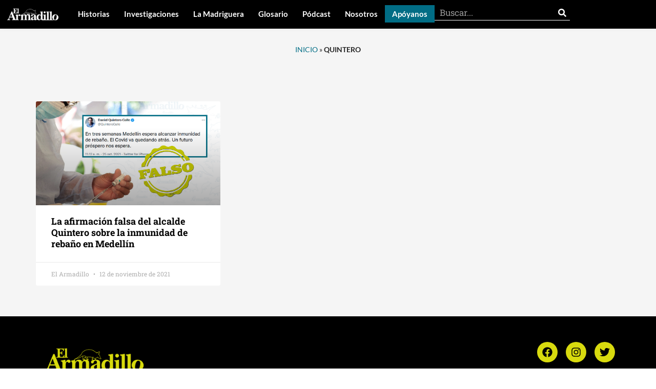

--- FILE ---
content_type: text/html; charset=UTF-8
request_url: https://elarmadillo.co/tag/quintero/
body_size: 15808
content:
<!doctype html>
<html lang="es">
<head>
	<meta charset="UTF-8">
	<meta name="viewport" content="width=device-width, initial-scale=1">
	<link rel="profile" href="https://gmpg.org/xfn/11">
	<meta name='robots' content='index, follow, max-image-preview:large, max-snippet:-1, max-video-preview:-1' />
	<style>img:is([sizes="auto" i], [sizes^="auto," i]) { contain-intrinsic-size: 3000px 1500px }</style>
	
	<!-- This site is optimized with the Yoast SEO plugin v25.4 - https://yoast.com/wordpress/plugins/seo/ -->
	<title>Quintero archivos - El Armadillo</title>
	<link rel="canonical" href="https://elarmadillo.co/tag/quintero/" />
	<meta property="og:locale" content="es_ES" />
	<meta property="og:type" content="article" />
	<meta property="og:title" content="Quintero archivos - El Armadillo" />
	<meta property="og:url" content="https://elarmadillo.co/tag/quintero/" />
	<meta property="og:site_name" content="El Armadillo" />
	<meta property="og:image" content="https://elarmadillo.co/wp-content/uploads/2024/04/Tea.jpg" />
	<meta property="og:image:width" content="1600" />
	<meta property="og:image:height" content="830" />
	<meta property="og:image:type" content="image/jpeg" />
	<meta name="twitter:card" content="summary_large_image" />
	<script type="application/ld+json" class="yoast-schema-graph">{"@context":"https://schema.org","@graph":[{"@type":"CollectionPage","@id":"https://elarmadillo.co/tag/quintero/","url":"https://elarmadillo.co/tag/quintero/","name":"Quintero archivos - El Armadillo","isPartOf":{"@id":"https://elarmadillo.co/#website"},"primaryImageOfPage":{"@id":"https://elarmadillo.co/tag/quintero/#primaryimage"},"image":{"@id":"https://elarmadillo.co/tag/quintero/#primaryimage"},"thumbnailUrl":"https://elarmadillo.co/wp-content/uploads/2021/11/VacunasQuintero-01-1.jpg","breadcrumb":{"@id":"https://elarmadillo.co/tag/quintero/#breadcrumb"},"inLanguage":"es"},{"@type":"ImageObject","inLanguage":"es","@id":"https://elarmadillo.co/tag/quintero/#primaryimage","url":"https://elarmadillo.co/wp-content/uploads/2021/11/VacunasQuintero-01-1.jpg","contentUrl":"https://elarmadillo.co/wp-content/uploads/2021/11/VacunasQuintero-01-1.jpg","width":1200,"height":675},{"@type":"BreadcrumbList","@id":"https://elarmadillo.co/tag/quintero/#breadcrumb","itemListElement":[{"@type":"ListItem","position":1,"name":"Inicio","item":"https://elarmadillo.co/"},{"@type":"ListItem","position":2,"name":"Quintero"}]},{"@type":"WebSite","@id":"https://elarmadillo.co/#website","url":"https://elarmadillo.co/","name":"El Armadillo","description":"Investigamos el poder y contamos historias","potentialAction":[{"@type":"SearchAction","target":{"@type":"EntryPoint","urlTemplate":"https://elarmadillo.co/?s={search_term_string}"},"query-input":{"@type":"PropertyValueSpecification","valueRequired":true,"valueName":"search_term_string"}}],"inLanguage":"es"}]}</script>
	<!-- / Yoast SEO plugin. -->


<link rel='dns-prefetch' href='//fonts.googleapis.com' />
<link rel="alternate" type="application/rss+xml" title="El Armadillo &raquo; Feed" href="https://elarmadillo.co/feed/" />
<link rel="alternate" type="application/rss+xml" title="El Armadillo &raquo; Feed de los comentarios" href="https://elarmadillo.co/comments/feed/" />
<link rel="alternate" type="application/rss+xml" title="El Armadillo &raquo; Etiqueta Quintero del feed" href="https://elarmadillo.co/tag/quintero/feed/" />
<script>
window._wpemojiSettings = {"baseUrl":"https:\/\/s.w.org\/images\/core\/emoji\/16.0.1\/72x72\/","ext":".png","svgUrl":"https:\/\/s.w.org\/images\/core\/emoji\/16.0.1\/svg\/","svgExt":".svg","source":{"concatemoji":"https:\/\/elarmadillo.co\/wp-includes\/js\/wp-emoji-release.min.js?ver=6.8.3"}};
/*! This file is auto-generated */
!function(s,n){var o,i,e;function c(e){try{var t={supportTests:e,timestamp:(new Date).valueOf()};sessionStorage.setItem(o,JSON.stringify(t))}catch(e){}}function p(e,t,n){e.clearRect(0,0,e.canvas.width,e.canvas.height),e.fillText(t,0,0);var t=new Uint32Array(e.getImageData(0,0,e.canvas.width,e.canvas.height).data),a=(e.clearRect(0,0,e.canvas.width,e.canvas.height),e.fillText(n,0,0),new Uint32Array(e.getImageData(0,0,e.canvas.width,e.canvas.height).data));return t.every(function(e,t){return e===a[t]})}function u(e,t){e.clearRect(0,0,e.canvas.width,e.canvas.height),e.fillText(t,0,0);for(var n=e.getImageData(16,16,1,1),a=0;a<n.data.length;a++)if(0!==n.data[a])return!1;return!0}function f(e,t,n,a){switch(t){case"flag":return n(e,"\ud83c\udff3\ufe0f\u200d\u26a7\ufe0f","\ud83c\udff3\ufe0f\u200b\u26a7\ufe0f")?!1:!n(e,"\ud83c\udde8\ud83c\uddf6","\ud83c\udde8\u200b\ud83c\uddf6")&&!n(e,"\ud83c\udff4\udb40\udc67\udb40\udc62\udb40\udc65\udb40\udc6e\udb40\udc67\udb40\udc7f","\ud83c\udff4\u200b\udb40\udc67\u200b\udb40\udc62\u200b\udb40\udc65\u200b\udb40\udc6e\u200b\udb40\udc67\u200b\udb40\udc7f");case"emoji":return!a(e,"\ud83e\udedf")}return!1}function g(e,t,n,a){var r="undefined"!=typeof WorkerGlobalScope&&self instanceof WorkerGlobalScope?new OffscreenCanvas(300,150):s.createElement("canvas"),o=r.getContext("2d",{willReadFrequently:!0}),i=(o.textBaseline="top",o.font="600 32px Arial",{});return e.forEach(function(e){i[e]=t(o,e,n,a)}),i}function t(e){var t=s.createElement("script");t.src=e,t.defer=!0,s.head.appendChild(t)}"undefined"!=typeof Promise&&(o="wpEmojiSettingsSupports",i=["flag","emoji"],n.supports={everything:!0,everythingExceptFlag:!0},e=new Promise(function(e){s.addEventListener("DOMContentLoaded",e,{once:!0})}),new Promise(function(t){var n=function(){try{var e=JSON.parse(sessionStorage.getItem(o));if("object"==typeof e&&"number"==typeof e.timestamp&&(new Date).valueOf()<e.timestamp+604800&&"object"==typeof e.supportTests)return e.supportTests}catch(e){}return null}();if(!n){if("undefined"!=typeof Worker&&"undefined"!=typeof OffscreenCanvas&&"undefined"!=typeof URL&&URL.createObjectURL&&"undefined"!=typeof Blob)try{var e="postMessage("+g.toString()+"("+[JSON.stringify(i),f.toString(),p.toString(),u.toString()].join(",")+"));",a=new Blob([e],{type:"text/javascript"}),r=new Worker(URL.createObjectURL(a),{name:"wpTestEmojiSupports"});return void(r.onmessage=function(e){c(n=e.data),r.terminate(),t(n)})}catch(e){}c(n=g(i,f,p,u))}t(n)}).then(function(e){for(var t in e)n.supports[t]=e[t],n.supports.everything=n.supports.everything&&n.supports[t],"flag"!==t&&(n.supports.everythingExceptFlag=n.supports.everythingExceptFlag&&n.supports[t]);n.supports.everythingExceptFlag=n.supports.everythingExceptFlag&&!n.supports.flag,n.DOMReady=!1,n.readyCallback=function(){n.DOMReady=!0}}).then(function(){return e}).then(function(){var e;n.supports.everything||(n.readyCallback(),(e=n.source||{}).concatemoji?t(e.concatemoji):e.wpemoji&&e.twemoji&&(t(e.twemoji),t(e.wpemoji)))}))}((window,document),window._wpemojiSettings);
</script>
<link rel='stylesheet' id='dashicons-css' href='https://elarmadillo.co/wp-includes/css/dashicons.min.css?ver=6.8.3' media='all' />
<link rel='stylesheet' id='post-views-counter-frontend-css' href='https://elarmadillo.co/wp-content/plugins/post-views-counter/css/frontend.min.css?ver=1.5.5' media='all' />
<style id='wp-emoji-styles-inline-css'>

	img.wp-smiley, img.emoji {
		display: inline !important;
		border: none !important;
		box-shadow: none !important;
		height: 1em !important;
		width: 1em !important;
		margin: 0 0.07em !important;
		vertical-align: -0.1em !important;
		background: none !important;
		padding: 0 !important;
	}
</style>
<link rel='stylesheet' id='wp-block-library-css' href='https://elarmadillo.co/wp-includes/css/dist/block-library/style.min.css?ver=6.8.3' media='all' />
<style id='htgb-block-glossary-style-inline-css'>
.hg-glossary *,.hg-glossary :after,.hg-glossary :before{box-sizing:border-box;word-break:normal}.hg-glossary .hg-glossary__header{margin:0 0 1em}.hg-glossary.is-style-boxed{background:#fafafa;padding:4rem}.hg-glossary.is-style-boxed .hg-content .hg-content__letter{border-bottom:1px solid;padding:1rem 0}.hg-glossary .hg-nav{display:flex;flex-wrap:wrap;justify-content:center;margin:0 0 1rem}.hg-glossary .hg-nav a.htgb_active_nav{text-decoration:underline}.hg-glossary .hg-nav a.htgb_disabled,.hg-glossary .hg-nav a.htgb_search_disabled{color:#494c4d;pointer-events:none}.hg-glossary .hg-nav a{display:block;line-height:1;padding:8px;text-decoration:none}.hg-glossary .hg-search{margin:0 0 1rem}.hg-glossary .hg-search input{border:1px solid #ccc;border-radius:4px;max-width:100%;padding:1rem 1.4rem;width:100%}.hg-glossary .hg-content .hg-content__letter{background-color:#fafafa;display:block;font-size:1.1em;font-weight:600;margin:0 0 2rem;padding:1rem 1.1rem}.hg-glossary .hg-content dl{display:flex;flex-flow:row wrap;flex-wrap:nowrap;margin:1rem 0;padding:0}.hg-glossary .hg-content dl dt{flex-basis:20%;font-weight:600;margin:0 20px 0 0}.hg-glossary .hg-content dl dd{flex-basis:80%;flex-grow:1;margin:0}.hg-glossary .hg-content .hg-item-description>p{margin:0}.hg-glossary .hg-nullsearch{display:none;margin:0 0 1em}

</style>
<style id='global-styles-inline-css'>
:root{--wp--preset--aspect-ratio--square: 1;--wp--preset--aspect-ratio--4-3: 4/3;--wp--preset--aspect-ratio--3-4: 3/4;--wp--preset--aspect-ratio--3-2: 3/2;--wp--preset--aspect-ratio--2-3: 2/3;--wp--preset--aspect-ratio--16-9: 16/9;--wp--preset--aspect-ratio--9-16: 9/16;--wp--preset--color--black: #000000;--wp--preset--color--cyan-bluish-gray: #abb8c3;--wp--preset--color--white: #ffffff;--wp--preset--color--pale-pink: #f78da7;--wp--preset--color--vivid-red: #cf2e2e;--wp--preset--color--luminous-vivid-orange: #ff6900;--wp--preset--color--luminous-vivid-amber: #fcb900;--wp--preset--color--light-green-cyan: #7bdcb5;--wp--preset--color--vivid-green-cyan: #00d084;--wp--preset--color--pale-cyan-blue: #8ed1fc;--wp--preset--color--vivid-cyan-blue: #0693e3;--wp--preset--color--vivid-purple: #9b51e0;--wp--preset--gradient--vivid-cyan-blue-to-vivid-purple: linear-gradient(135deg,rgba(6,147,227,1) 0%,rgb(155,81,224) 100%);--wp--preset--gradient--light-green-cyan-to-vivid-green-cyan: linear-gradient(135deg,rgb(122,220,180) 0%,rgb(0,208,130) 100%);--wp--preset--gradient--luminous-vivid-amber-to-luminous-vivid-orange: linear-gradient(135deg,rgba(252,185,0,1) 0%,rgba(255,105,0,1) 100%);--wp--preset--gradient--luminous-vivid-orange-to-vivid-red: linear-gradient(135deg,rgba(255,105,0,1) 0%,rgb(207,46,46) 100%);--wp--preset--gradient--very-light-gray-to-cyan-bluish-gray: linear-gradient(135deg,rgb(238,238,238) 0%,rgb(169,184,195) 100%);--wp--preset--gradient--cool-to-warm-spectrum: linear-gradient(135deg,rgb(74,234,220) 0%,rgb(151,120,209) 20%,rgb(207,42,186) 40%,rgb(238,44,130) 60%,rgb(251,105,98) 80%,rgb(254,248,76) 100%);--wp--preset--gradient--blush-light-purple: linear-gradient(135deg,rgb(255,206,236) 0%,rgb(152,150,240) 100%);--wp--preset--gradient--blush-bordeaux: linear-gradient(135deg,rgb(254,205,165) 0%,rgb(254,45,45) 50%,rgb(107,0,62) 100%);--wp--preset--gradient--luminous-dusk: linear-gradient(135deg,rgb(255,203,112) 0%,rgb(199,81,192) 50%,rgb(65,88,208) 100%);--wp--preset--gradient--pale-ocean: linear-gradient(135deg,rgb(255,245,203) 0%,rgb(182,227,212) 50%,rgb(51,167,181) 100%);--wp--preset--gradient--electric-grass: linear-gradient(135deg,rgb(202,248,128) 0%,rgb(113,206,126) 100%);--wp--preset--gradient--midnight: linear-gradient(135deg,rgb(2,3,129) 0%,rgb(40,116,252) 100%);--wp--preset--font-size--small: 13px;--wp--preset--font-size--medium: 20px;--wp--preset--font-size--large: 36px;--wp--preset--font-size--x-large: 42px;--wp--preset--spacing--20: 0.44rem;--wp--preset--spacing--30: 0.67rem;--wp--preset--spacing--40: 1rem;--wp--preset--spacing--50: 1.5rem;--wp--preset--spacing--60: 2.25rem;--wp--preset--spacing--70: 3.38rem;--wp--preset--spacing--80: 5.06rem;--wp--preset--shadow--natural: 6px 6px 9px rgba(0, 0, 0, 0.2);--wp--preset--shadow--deep: 12px 12px 50px rgba(0, 0, 0, 0.4);--wp--preset--shadow--sharp: 6px 6px 0px rgba(0, 0, 0, 0.2);--wp--preset--shadow--outlined: 6px 6px 0px -3px rgba(255, 255, 255, 1), 6px 6px rgba(0, 0, 0, 1);--wp--preset--shadow--crisp: 6px 6px 0px rgba(0, 0, 0, 1);}:root { --wp--style--global--content-size: 800px;--wp--style--global--wide-size: 1200px; }:where(body) { margin: 0; }.wp-site-blocks > .alignleft { float: left; margin-right: 2em; }.wp-site-blocks > .alignright { float: right; margin-left: 2em; }.wp-site-blocks > .aligncenter { justify-content: center; margin-left: auto; margin-right: auto; }:where(.wp-site-blocks) > * { margin-block-start: 24px; margin-block-end: 0; }:where(.wp-site-blocks) > :first-child { margin-block-start: 0; }:where(.wp-site-blocks) > :last-child { margin-block-end: 0; }:root { --wp--style--block-gap: 24px; }:root :where(.is-layout-flow) > :first-child{margin-block-start: 0;}:root :where(.is-layout-flow) > :last-child{margin-block-end: 0;}:root :where(.is-layout-flow) > *{margin-block-start: 24px;margin-block-end: 0;}:root :where(.is-layout-constrained) > :first-child{margin-block-start: 0;}:root :where(.is-layout-constrained) > :last-child{margin-block-end: 0;}:root :where(.is-layout-constrained) > *{margin-block-start: 24px;margin-block-end: 0;}:root :where(.is-layout-flex){gap: 24px;}:root :where(.is-layout-grid){gap: 24px;}.is-layout-flow > .alignleft{float: left;margin-inline-start: 0;margin-inline-end: 2em;}.is-layout-flow > .alignright{float: right;margin-inline-start: 2em;margin-inline-end: 0;}.is-layout-flow > .aligncenter{margin-left: auto !important;margin-right: auto !important;}.is-layout-constrained > .alignleft{float: left;margin-inline-start: 0;margin-inline-end: 2em;}.is-layout-constrained > .alignright{float: right;margin-inline-start: 2em;margin-inline-end: 0;}.is-layout-constrained > .aligncenter{margin-left: auto !important;margin-right: auto !important;}.is-layout-constrained > :where(:not(.alignleft):not(.alignright):not(.alignfull)){max-width: var(--wp--style--global--content-size);margin-left: auto !important;margin-right: auto !important;}.is-layout-constrained > .alignwide{max-width: var(--wp--style--global--wide-size);}body .is-layout-flex{display: flex;}.is-layout-flex{flex-wrap: wrap;align-items: center;}.is-layout-flex > :is(*, div){margin: 0;}body .is-layout-grid{display: grid;}.is-layout-grid > :is(*, div){margin: 0;}body{padding-top: 0px;padding-right: 0px;padding-bottom: 0px;padding-left: 0px;}a:where(:not(.wp-element-button)){text-decoration: underline;}:root :where(.wp-element-button, .wp-block-button__link){background-color: #32373c;border-width: 0;color: #fff;font-family: inherit;font-size: inherit;line-height: inherit;padding: calc(0.667em + 2px) calc(1.333em + 2px);text-decoration: none;}.has-black-color{color: var(--wp--preset--color--black) !important;}.has-cyan-bluish-gray-color{color: var(--wp--preset--color--cyan-bluish-gray) !important;}.has-white-color{color: var(--wp--preset--color--white) !important;}.has-pale-pink-color{color: var(--wp--preset--color--pale-pink) !important;}.has-vivid-red-color{color: var(--wp--preset--color--vivid-red) !important;}.has-luminous-vivid-orange-color{color: var(--wp--preset--color--luminous-vivid-orange) !important;}.has-luminous-vivid-amber-color{color: var(--wp--preset--color--luminous-vivid-amber) !important;}.has-light-green-cyan-color{color: var(--wp--preset--color--light-green-cyan) !important;}.has-vivid-green-cyan-color{color: var(--wp--preset--color--vivid-green-cyan) !important;}.has-pale-cyan-blue-color{color: var(--wp--preset--color--pale-cyan-blue) !important;}.has-vivid-cyan-blue-color{color: var(--wp--preset--color--vivid-cyan-blue) !important;}.has-vivid-purple-color{color: var(--wp--preset--color--vivid-purple) !important;}.has-black-background-color{background-color: var(--wp--preset--color--black) !important;}.has-cyan-bluish-gray-background-color{background-color: var(--wp--preset--color--cyan-bluish-gray) !important;}.has-white-background-color{background-color: var(--wp--preset--color--white) !important;}.has-pale-pink-background-color{background-color: var(--wp--preset--color--pale-pink) !important;}.has-vivid-red-background-color{background-color: var(--wp--preset--color--vivid-red) !important;}.has-luminous-vivid-orange-background-color{background-color: var(--wp--preset--color--luminous-vivid-orange) !important;}.has-luminous-vivid-amber-background-color{background-color: var(--wp--preset--color--luminous-vivid-amber) !important;}.has-light-green-cyan-background-color{background-color: var(--wp--preset--color--light-green-cyan) !important;}.has-vivid-green-cyan-background-color{background-color: var(--wp--preset--color--vivid-green-cyan) !important;}.has-pale-cyan-blue-background-color{background-color: var(--wp--preset--color--pale-cyan-blue) !important;}.has-vivid-cyan-blue-background-color{background-color: var(--wp--preset--color--vivid-cyan-blue) !important;}.has-vivid-purple-background-color{background-color: var(--wp--preset--color--vivid-purple) !important;}.has-black-border-color{border-color: var(--wp--preset--color--black) !important;}.has-cyan-bluish-gray-border-color{border-color: var(--wp--preset--color--cyan-bluish-gray) !important;}.has-white-border-color{border-color: var(--wp--preset--color--white) !important;}.has-pale-pink-border-color{border-color: var(--wp--preset--color--pale-pink) !important;}.has-vivid-red-border-color{border-color: var(--wp--preset--color--vivid-red) !important;}.has-luminous-vivid-orange-border-color{border-color: var(--wp--preset--color--luminous-vivid-orange) !important;}.has-luminous-vivid-amber-border-color{border-color: var(--wp--preset--color--luminous-vivid-amber) !important;}.has-light-green-cyan-border-color{border-color: var(--wp--preset--color--light-green-cyan) !important;}.has-vivid-green-cyan-border-color{border-color: var(--wp--preset--color--vivid-green-cyan) !important;}.has-pale-cyan-blue-border-color{border-color: var(--wp--preset--color--pale-cyan-blue) !important;}.has-vivid-cyan-blue-border-color{border-color: var(--wp--preset--color--vivid-cyan-blue) !important;}.has-vivid-purple-border-color{border-color: var(--wp--preset--color--vivid-purple) !important;}.has-vivid-cyan-blue-to-vivid-purple-gradient-background{background: var(--wp--preset--gradient--vivid-cyan-blue-to-vivid-purple) !important;}.has-light-green-cyan-to-vivid-green-cyan-gradient-background{background: var(--wp--preset--gradient--light-green-cyan-to-vivid-green-cyan) !important;}.has-luminous-vivid-amber-to-luminous-vivid-orange-gradient-background{background: var(--wp--preset--gradient--luminous-vivid-amber-to-luminous-vivid-orange) !important;}.has-luminous-vivid-orange-to-vivid-red-gradient-background{background: var(--wp--preset--gradient--luminous-vivid-orange-to-vivid-red) !important;}.has-very-light-gray-to-cyan-bluish-gray-gradient-background{background: var(--wp--preset--gradient--very-light-gray-to-cyan-bluish-gray) !important;}.has-cool-to-warm-spectrum-gradient-background{background: var(--wp--preset--gradient--cool-to-warm-spectrum) !important;}.has-blush-light-purple-gradient-background{background: var(--wp--preset--gradient--blush-light-purple) !important;}.has-blush-bordeaux-gradient-background{background: var(--wp--preset--gradient--blush-bordeaux) !important;}.has-luminous-dusk-gradient-background{background: var(--wp--preset--gradient--luminous-dusk) !important;}.has-pale-ocean-gradient-background{background: var(--wp--preset--gradient--pale-ocean) !important;}.has-electric-grass-gradient-background{background: var(--wp--preset--gradient--electric-grass) !important;}.has-midnight-gradient-background{background: var(--wp--preset--gradient--midnight) !important;}.has-small-font-size{font-size: var(--wp--preset--font-size--small) !important;}.has-medium-font-size{font-size: var(--wp--preset--font-size--medium) !important;}.has-large-font-size{font-size: var(--wp--preset--font-size--large) !important;}.has-x-large-font-size{font-size: var(--wp--preset--font-size--x-large) !important;}
:root :where(.wp-block-pullquote){font-size: 1.5em;line-height: 1.6;}
</style>
<link rel='stylesheet' id='hello-elementor-css' href='https://elarmadillo.co/wp-content/themes/hello-elementor/style.min.css?ver=3.3.0' media='all' />
<link rel='stylesheet' id='hello-elementor-theme-style-css' href='https://elarmadillo.co/wp-content/themes/hello-elementor/theme.min.css?ver=3.3.0' media='all' />
<link rel='stylesheet' id='hello-elementor-header-footer-css' href='https://elarmadillo.co/wp-content/themes/hello-elementor/header-footer.min.css?ver=3.3.0' media='all' />
<link rel='stylesheet' id='elementor-frontend-css' href='https://elarmadillo.co/wp-content/plugins/elementor/assets/css/frontend.min.css?ver=3.29.1' media='all' />
<link rel='stylesheet' id='elementor-post-6-css' href='https://elarmadillo.co/wp-content/uploads/elementor/css/post-6.css?ver=1748551024' media='all' />
<link rel='stylesheet' id='widget-image-css' href='https://elarmadillo.co/wp-content/plugins/elementor/assets/css/widget-image.min.css?ver=3.29.1' media='all' />
<link rel='stylesheet' id='widget-nav-menu-css' href='https://elarmadillo.co/wp-content/plugins/elementor-pro/assets/css/widget-nav-menu.min.css?ver=3.28.2' media='all' />
<link rel='stylesheet' id='widget-search-form-css' href='https://elarmadillo.co/wp-content/plugins/elementor-pro/assets/css/widget-search-form.min.css?ver=3.28.2' media='all' />
<link rel='stylesheet' id='e-sticky-css' href='https://elarmadillo.co/wp-content/plugins/elementor-pro/assets/css/modules/sticky.min.css?ver=3.28.2' media='all' />
<link rel='stylesheet' id='widget-social-icons-css' href='https://elarmadillo.co/wp-content/plugins/elementor/assets/css/widget-social-icons.min.css?ver=3.29.1' media='all' />
<link rel='stylesheet' id='e-apple-webkit-css' href='https://elarmadillo.co/wp-content/plugins/elementor/assets/css/conditionals/apple-webkit.min.css?ver=3.29.1' media='all' />
<link rel='stylesheet' id='widget-heading-css' href='https://elarmadillo.co/wp-content/plugins/elementor/assets/css/widget-heading.min.css?ver=3.29.1' media='all' />
<link rel='stylesheet' id='widget-icon-list-css' href='https://elarmadillo.co/wp-content/plugins/elementor/assets/css/widget-icon-list.min.css?ver=3.29.1' media='all' />
<link rel='stylesheet' id='widget-breadcrumbs-css' href='https://elarmadillo.co/wp-content/plugins/elementor-pro/assets/css/widget-breadcrumbs.min.css?ver=3.28.2' media='all' />
<link rel='stylesheet' id='widget-posts-css' href='https://elarmadillo.co/wp-content/plugins/elementor-pro/assets/css/widget-posts.min.css?ver=3.28.2' media='all' />
<link rel='stylesheet' id='elementor-post-3691-css' href='https://elarmadillo.co/wp-content/uploads/elementor/css/post-3691.css?ver=1748551024' media='all' />
<link rel='stylesheet' id='elementor-post-4230-css' href='https://elarmadillo.co/wp-content/uploads/elementor/css/post-4230.css?ver=1748551024' media='all' />
<link rel='stylesheet' id='elementor-post-3913-css' href='https://elarmadillo.co/wp-content/uploads/elementor/css/post-3913.css?ver=1748551025' media='all' />
<link rel='stylesheet' id='ele-blog-font-css' href='https://fonts.googleapis.com/css?family=Inter%3A300%2C400%2C500%2C600%2C700%26display%3Dswap%7CRubik%3A400%2C400i%2C500%2C600%2C700%2C800display%3Dswap&#038;display=swap&#038;ver=1.0.0' media='all' />
<link rel='stylesheet' id='ele-blog-grid-css' href='https://elarmadillo.co/wp-content/plugins/ele-blog/assets/css/ele-blog-grid.css?ver=1.0.0' media='all' />
<link rel='stylesheet' id='eblog-global-css' href='https://elarmadillo.co/wp-content/plugins/ele-blog/assets/css/ele-blog-global.css?ver=1.0.0' media='all' />
<link rel='stylesheet' id='owl-css' href='https://elarmadillo.co/wp-content/plugins/ele-blog/assets/css/owl.min.css?ver=1.0.0' media='all' />
<link rel='stylesheet' id='magnific-css' href='https://elarmadillo.co/wp-content/plugins/ele-blog/assets/css/magnific.min.css?ver=1.0.0' media='all' />
<link rel='stylesheet' id='ele-blog-main-css' href='https://elarmadillo.co/wp-content/plugins/ele-blog/assets/css/ele-blog-styles.css?ver=1.0.0' media='all' />
<style id='ele-blog-main-inline-css'>

      .ele-uncategorized {
          background: #e6f2fd;
          color: #097bed;
          }

        .ele-uncategorized:hover{
          background:#e6f2fd;
          color: #fff;
          }

    
      .ele-armadillo {
          background: #e6f2fd;
          color: #097bed;
          }

        .ele-armadillo:hover{
          background:#e6f2fd;
          color: #fff;
          }

    
      .ele-sin-categoria {
          background: #e6f2fd;
          color: #097bed;
          }

        .ele-sin-categoria:hover{
          background:#e6f2fd;
          color: #fff;
          }

    
      .ele-el-armadhilo {
          background: #e6f2fd;
          color: #097bed;
          }

        .ele-el-armadhilo:hover{
          background:#e6f2fd;
          color: #fff;
          }

    
      .ele-politica-explicada {
          background: #e6f2fd;
          color: #097bed;
          }

        .ele-politica-explicada:hover{
          background:#e6f2fd;
          color: #fff;
          }

    
      .ele-podcast {
          background: #e6f2fd;
          color: #097bed;
          }

        .ele-podcast:hover{
          background:#e6f2fd;
          color: #fff;
          }

    
      .ele-chequeos {
          background: #097bed;
          color: #fff;
          }

        .ele-chequeos:hover{
          background:#097bed;
          color: #fff;
          }

    
      .ele-glosario {
          background: #097bed;
          color: #fff;
          }

        .ele-glosario:hover{
          background:#097bed;
          color: #fff;
          }

    
      .ele-la-madriguera {
          background: #e6f2fd;
          color: #097bed;
          }

        .ele-la-madriguera:hover{
          background:#e6f2fd;
          color: #fff;
          }

    
      .ele-investigaciones {
          background: #e6f2fd;
          color: #097bed;
          }

        .ele-investigaciones:hover{
          background:#e6f2fd;
          color: #fff;
          }

    
      .ele-historias {
          background: #e6f2fd;
          color: #097bed;
          }

        .ele-historias:hover{
          background:#e6f2fd;
          color: #fff;
          }

    
</style>
<link rel='stylesheet' id='elementor-gf-local-lato-css' href='https://elarmadillo.co/wp-content/uploads/elementor/google-fonts/css/lato.css?ver=1743557815' media='all' />
<link rel='stylesheet' id='elementor-gf-local-robotoslab-css' href='https://elarmadillo.co/wp-content/uploads/elementor/google-fonts/css/robotoslab.css?ver=1743557819' media='all' />
<script src="https://elarmadillo.co/wp-includes/js/jquery/jquery.min.js?ver=3.7.1" id="jquery-core-js"></script>
<script src="https://elarmadillo.co/wp-includes/js/jquery/jquery-migrate.min.js?ver=3.4.1" id="jquery-migrate-js"></script>
<link rel="https://api.w.org/" href="https://elarmadillo.co/wp-json/" /><link rel="alternate" title="JSON" type="application/json" href="https://elarmadillo.co/wp-json/wp/v2/tags/469" /><link rel="EditURI" type="application/rsd+xml" title="RSD" href="https://elarmadillo.co/xmlrpc.php?rsd" />
<meta name="generator" content="WordPress 6.8.3" />
<!-- Google tag (gtag.js) -->
<script async src="https://www.googletagmanager.com/gtag/js?id=G-PLYEDGBP05"></script>
<script>
  window.dataLayer = window.dataLayer || [];
  function gtag(){dataLayer.push(arguments);}
  gtag('js', new Date());

  gtag('config', 'G-PLYEDGBP05');
</script><meta name="generator" content="Elementor 3.29.1; features: e_font_icon_svg, additional_custom_breakpoints, e_local_google_fonts; settings: css_print_method-external, google_font-enabled, font_display-swap">
			<style>
				.e-con.e-parent:nth-of-type(n+4):not(.e-lazyloaded):not(.e-no-lazyload),
				.e-con.e-parent:nth-of-type(n+4):not(.e-lazyloaded):not(.e-no-lazyload) * {
					background-image: none !important;
				}
				@media screen and (max-height: 1024px) {
					.e-con.e-parent:nth-of-type(n+3):not(.e-lazyloaded):not(.e-no-lazyload),
					.e-con.e-parent:nth-of-type(n+3):not(.e-lazyloaded):not(.e-no-lazyload) * {
						background-image: none !important;
					}
				}
				@media screen and (max-height: 640px) {
					.e-con.e-parent:nth-of-type(n+2):not(.e-lazyloaded):not(.e-no-lazyload),
					.e-con.e-parent:nth-of-type(n+2):not(.e-lazyloaded):not(.e-no-lazyload) * {
						background-image: none !important;
					}
				}
			</style>
			<link rel="icon" href="https://elarmadillo.co/wp-content/uploads/2024/02/cropped-el-armadillo-avatar-32x32.jpg" sizes="32x32" />
<link rel="icon" href="https://elarmadillo.co/wp-content/uploads/2024/02/cropped-el-armadillo-avatar-192x192.jpg" sizes="192x192" />
<link rel="apple-touch-icon" href="https://elarmadillo.co/wp-content/uploads/2024/02/cropped-el-armadillo-avatar-180x180.jpg" />
<meta name="msapplication-TileImage" content="https://elarmadillo.co/wp-content/uploads/2024/02/cropped-el-armadillo-avatar-270x270.jpg" />
		<style id="wp-custom-css">
			body{
	background-color:#FFF;
}
.sub-menu-toggle{
	display:none;
}
img{
height:auto !important;
}

#editor .editor-styles-wrapper{
	background-color:#FFF !important;
}

#ny-slide-home .eael-entry-medianone{
	width:60%;
	float:left;
}
#ny-slide-home .eael-entry-wrapper{
	width:40%;
	float:left;
}
#ny-slide-home .eael-grid-post{
	padding:0 !important;
}
#ny-box-post-home .elementor-post__title a:hover{
	color:#D8DA0E;
}
#ny-box-tags a{
	    background-color: #e3f2e9;
    padding: 5px 10px;
    margin-right: 10px;
	float:left;
	margin-bottom:10px;
}
#ny-post-hm-carrusel .post-meta-single{
	display:none;
}
#ny-post-hm-carrusel p{
	display:none;
}
#ny-post-hm-carrusel .owl-nav button{
	background-color:transparent;
}

#ny-post-hm-carrusel .owl-nav button i{
	color:#111111;
}
#ny-post-hm-carrusel .thumb{
	border-radius:0px !important;
}
#ny-post-hm-carrusel .section-title{
	padding-bottom:10px !important;
}
#ny-post-hm-carrusel .owl-nav{
	top: -37px;
    right: 1px;
}
#ny-post-vertical-hm .section-title{
	padding-bottom:10px !important;
}
#ny-post-vertical-hm .owl-nav{
	top: -37px;
    right: 1px;
}
#ny-post-vertical-hm .post-meta-single{
	display:none;
}
#ny-post-vertical-hm h6 a{
	    font-family: "Roboto Slab", sans-serif;
}
#ny-post-vertical-hm .owl-nav button{
	background-color:transparent;
}

#ny-post-vertical-hm .owl-nav button i{
	color:#111111;
}
#ny-post-vertical-hm .media img{
	border-radius:0 !important;
}
#ny-migas .breadcrumb_last{
	display:none;
}
#ny-post-ad .elementor-post-navigation__next{
	padding-left:10px;
}

#ny-post-ultimas .eael-entry-media{
	float:right;
	width:30%;
	    padding-right: 20px;
    padding-top: 30px;
}
#ny-post-ultimas .eael-entry-wrapper{
	float:left;
	width:70%;
}
#ny-post-ultimas .eael-grid-post-holder{
	float:left;
}
#ny-tabs-glosario .hg-nav a{
	color:#006e86;
	font-family:Roboto Slab !important;
	font-weight:800;
}
#ny-tabs-glosario .htgb_disabled{
	color:#444 !important;
	font-weight:400 !important;
}
#ny-tabs-glosario .hg-item-title{
	font-family:Roboto Slab !important;
	font-weight:800;
}
#ny-tabs-glosario .hg-item-description a{
	color:#006e86;
	font-weight:600;
}
#ny-tabs-glosario .hg-glossary{
	margin-top:30px;
}
#ny-tabs-glosario .htgb_disabled{
	display:none;
}


#ny-buscar-top .eael-advanced-search-button{
	width:auto !important;
}
#ny-buscar-top .eael-advanced-search-form{
	    box-shadow: none;
    border-bottom: 1px solid #e7e7e7;
    padding: 0 10px 0 0;
    border-radius: 0;
}
.ny-btn-apoya a{
	    background-color: #016d85;
    color: #FFF !important;
}
.ny-btn-apoya a:hover{
	color:#d8da0e !important;
}

#ny-box-entrada p{
    font-size: 17px !important;
    line-height: 1.8 !important;
    font-weight: 400 !important;
	color:#000;
	margin-bottom:26px !important;
}
#ny-box-entrada hr{
	    text-align: center;
    margin: 30px auto;
    border-bottom: 2px solid #8f98a1;
}
#ny-box-entrada a{
	color:#006e86;
}
#ny-box-entrada h2{
	font-family: Lato !important;
    font-size: 26px !important;
    line-height: 1 !important;
    font-weight: 900 !important;
	margin:20px 0 30px 0;
}
#ny-box-post .post-views{
	display:none;
}

@media (max-width: 767px) {
	.ny-btn-apoya a{
	    background-color: #d8da0e;
    color: #444 !important;
}
}


		</style>
		</head>
<body class="archive tag tag-quintero tag-469 wp-embed-responsive wp-theme-hello-elementor theme-default elementor-page-3913 elementor-default elementor-template-full-width elementor-kit-6">


<a class="skip-link screen-reader-text" href="#content">Ir al contenido</a>

		<div data-elementor-type="header" data-elementor-id="3691" class="elementor elementor-3691 elementor-location-header" data-elementor-post-type="elementor_library">
			<div class="elementor-element elementor-element-5ab762c e-con-full elementor-hidden-mobile e-flex e-con e-parent" data-id="5ab762c" data-element_type="container" id="ny-top" data-settings="{&quot;background_background&quot;:&quot;classic&quot;,&quot;sticky&quot;:&quot;top&quot;,&quot;sticky_on&quot;:[&quot;desktop&quot;,&quot;tablet&quot;,&quot;mobile&quot;],&quot;sticky_offset&quot;:0,&quot;sticky_effects_offset&quot;:0,&quot;sticky_anchor_link_offset&quot;:0}">
		<div class="elementor-element elementor-element-dca45c8 e-con-full e-flex e-con e-child" data-id="dca45c8" data-element_type="container">
				<div class="elementor-element elementor-element-3d3953e elementor-widget elementor-widget-image" data-id="3d3953e" data-element_type="widget" data-widget_type="image.default">
				<div class="elementor-widget-container">
																<a href="https://elarmadillo.co/">
							<img fetchpriority="high" width="800" height="265" src="https://elarmadillo.co/wp-content/uploads/2024/01/lg-blanco-1024x339.png" class="attachment-large size-large wp-image-4403" alt="" srcset="https://elarmadillo.co/wp-content/uploads/2024/01/lg-blanco-1024x339.png 1024w, https://elarmadillo.co/wp-content/uploads/2024/01/lg-blanco-300x99.png 300w, https://elarmadillo.co/wp-content/uploads/2024/01/lg-blanco-768x254.png 768w, https://elarmadillo.co/wp-content/uploads/2024/01/lg-blanco.png 1133w" sizes="(max-width: 800px) 100vw, 800px" />								</a>
															</div>
				</div>
				</div>
		<div class="elementor-element elementor-element-eb03c5e e-con-full e-flex e-con e-child" data-id="eb03c5e" data-element_type="container">
				<div class="elementor-element elementor-element-852a865 elementor-nav-menu--stretch elementor-nav-menu--dropdown-tablet elementor-nav-menu__text-align-aside elementor-nav-menu--toggle elementor-nav-menu--burger elementor-widget elementor-widget-nav-menu" data-id="852a865" data-element_type="widget" data-settings="{&quot;submenu_icon&quot;:{&quot;value&quot;:&quot;&lt;svg class=\&quot;fa-svg-chevron-down e-font-icon-svg e-fas-chevron-down\&quot; viewBox=\&quot;0 0 448 512\&quot; xmlns=\&quot;http:\/\/www.w3.org\/2000\/svg\&quot;&gt;&lt;path d=\&quot;M207.029 381.476L12.686 187.132c-9.373-9.373-9.373-24.569 0-33.941l22.667-22.667c9.357-9.357 24.522-9.375 33.901-.04L224 284.505l154.745-154.021c9.379-9.335 24.544-9.317 33.901.04l22.667 22.667c9.373 9.373 9.373 24.569 0 33.941L240.971 381.476c-9.373 9.372-24.569 9.372-33.942 0z\&quot;&gt;&lt;\/path&gt;&lt;\/svg&gt;&quot;,&quot;library&quot;:&quot;fa-solid&quot;},&quot;full_width&quot;:&quot;stretch&quot;,&quot;layout&quot;:&quot;horizontal&quot;,&quot;toggle&quot;:&quot;burger&quot;}" data-widget_type="nav-menu.default">
				<div class="elementor-widget-container">
								<nav aria-label="Menú" class="elementor-nav-menu--main elementor-nav-menu__container elementor-nav-menu--layout-horizontal e--pointer-underline e--animation-fade">
				<ul id="menu-1-852a865" class="elementor-nav-menu"><li class="menu-item menu-item-type-taxonomy menu-item-object-category menu-item-4176"><a href="https://elarmadillo.co/category/historias/" class="elementor-item">Historias</a></li>
<li class="menu-item menu-item-type-taxonomy menu-item-object-category menu-item-4178"><a href="https://elarmadillo.co/category/investigaciones/" class="elementor-item">Investigaciones</a></li>
<li class="menu-item menu-item-type-taxonomy menu-item-object-category menu-item-4180"><a href="https://elarmadillo.co/category/la-madriguera/" class="elementor-item">La Madriguera</a></li>
<li class="menu-item menu-item-type-post_type menu-item-object-post menu-item-4500"><a href="https://elarmadillo.co/glosario/glosario/" class="elementor-item">Glosario</a></li>
<li class="menu-item menu-item-type-taxonomy menu-item-object-category menu-item-4181"><a href="https://elarmadillo.co/category/podcast/" class="elementor-item">Pódcast</a></li>
<li class="menu-item menu-item-type-post_type menu-item-object-page menu-item-4229"><a href="https://elarmadillo.co/nosotros/" class="elementor-item">Nosotros</a></li>
<li class="ny-btn-apoya menu-item menu-item-type-custom menu-item-object-custom menu-item-4299"><a target="_blank" href="https://vaki.co/es/vaki/elarmadilloco" class="elementor-item">Apóyanos</a></li>
</ul>			</nav>
					<div class="elementor-menu-toggle" role="button" tabindex="0" aria-label="Alternar menú" aria-expanded="false">
			<svg aria-hidden="true" role="presentation" class="elementor-menu-toggle__icon--open e-font-icon-svg e-eicon-menu-bar" viewBox="0 0 1000 1000" xmlns="http://www.w3.org/2000/svg"><path d="M104 333H896C929 333 958 304 958 271S929 208 896 208H104C71 208 42 237 42 271S71 333 104 333ZM104 583H896C929 583 958 554 958 521S929 458 896 458H104C71 458 42 487 42 521S71 583 104 583ZM104 833H896C929 833 958 804 958 771S929 708 896 708H104C71 708 42 737 42 771S71 833 104 833Z"></path></svg><svg aria-hidden="true" role="presentation" class="elementor-menu-toggle__icon--close e-font-icon-svg e-eicon-close" viewBox="0 0 1000 1000" xmlns="http://www.w3.org/2000/svg"><path d="M742 167L500 408 258 167C246 154 233 150 217 150 196 150 179 158 167 167 154 179 150 196 150 212 150 229 154 242 171 254L408 500 167 742C138 771 138 800 167 829 196 858 225 858 254 829L496 587 738 829C750 842 767 846 783 846 800 846 817 842 829 829 842 817 846 804 846 783 846 767 842 750 829 737L588 500 833 258C863 229 863 200 833 171 804 137 775 137 742 167Z"></path></svg>		</div>
					<nav class="elementor-nav-menu--dropdown elementor-nav-menu__container" aria-hidden="true">
				<ul id="menu-2-852a865" class="elementor-nav-menu"><li class="menu-item menu-item-type-taxonomy menu-item-object-category menu-item-4176"><a href="https://elarmadillo.co/category/historias/" class="elementor-item" tabindex="-1">Historias</a></li>
<li class="menu-item menu-item-type-taxonomy menu-item-object-category menu-item-4178"><a href="https://elarmadillo.co/category/investigaciones/" class="elementor-item" tabindex="-1">Investigaciones</a></li>
<li class="menu-item menu-item-type-taxonomy menu-item-object-category menu-item-4180"><a href="https://elarmadillo.co/category/la-madriguera/" class="elementor-item" tabindex="-1">La Madriguera</a></li>
<li class="menu-item menu-item-type-post_type menu-item-object-post menu-item-4500"><a href="https://elarmadillo.co/glosario/glosario/" class="elementor-item" tabindex="-1">Glosario</a></li>
<li class="menu-item menu-item-type-taxonomy menu-item-object-category menu-item-4181"><a href="https://elarmadillo.co/category/podcast/" class="elementor-item" tabindex="-1">Pódcast</a></li>
<li class="menu-item menu-item-type-post_type menu-item-object-page menu-item-4229"><a href="https://elarmadillo.co/nosotros/" class="elementor-item" tabindex="-1">Nosotros</a></li>
<li class="ny-btn-apoya menu-item menu-item-type-custom menu-item-object-custom menu-item-4299"><a target="_blank" href="https://vaki.co/es/vaki/elarmadilloco" class="elementor-item" tabindex="-1">Apóyanos</a></li>
</ul>			</nav>
						</div>
				</div>
				<div class="elementor-element elementor-element-0489685 elementor-search-form--skin-classic elementor-search-form--button-type-icon elementor-search-form--icon-search elementor-widget elementor-widget-search-form" data-id="0489685" data-element_type="widget" data-settings="{&quot;skin&quot;:&quot;classic&quot;}" data-widget_type="search-form.default">
				<div class="elementor-widget-container">
							<search role="search">
			<form class="elementor-search-form" action="https://elarmadillo.co" method="get">
												<div class="elementor-search-form__container">
					<label class="elementor-screen-only" for="elementor-search-form-0489685">Buscar</label>

					
					<input id="elementor-search-form-0489685" placeholder="Buscar..." class="elementor-search-form__input" type="search" name="s" value="">
					
											<button class="elementor-search-form__submit" type="submit" aria-label="Buscar">
															<div class="e-font-icon-svg-container"><svg class="fa fa-search e-font-icon-svg e-fas-search" viewBox="0 0 512 512" xmlns="http://www.w3.org/2000/svg"><path d="M505 442.7L405.3 343c-4.5-4.5-10.6-7-17-7H372c27.6-35.3 44-79.7 44-128C416 93.1 322.9 0 208 0S0 93.1 0 208s93.1 208 208 208c48.3 0 92.7-16.4 128-44v16.3c0 6.4 2.5 12.5 7 17l99.7 99.7c9.4 9.4 24.6 9.4 33.9 0l28.3-28.3c9.4-9.4 9.4-24.6.1-34zM208 336c-70.7 0-128-57.2-128-128 0-70.7 57.2-128 128-128 70.7 0 128 57.2 128 128 0 70.7-57.2 128-128 128z"></path></svg></div>													</button>
					
									</div>
			</form>
		</search>
						</div>
				</div>
				</div>
				</div>
		<div class="elementor-element elementor-element-19885c4 e-con-full elementor-hidden-desktop elementor-hidden-tablet e-flex e-con e-parent" data-id="19885c4" data-element_type="container" data-settings="{&quot;background_background&quot;:&quot;classic&quot;,&quot;sticky&quot;:&quot;top&quot;,&quot;sticky_on&quot;:[&quot;desktop&quot;,&quot;tablet&quot;,&quot;mobile&quot;],&quot;sticky_offset&quot;:0,&quot;sticky_effects_offset&quot;:0,&quot;sticky_anchor_link_offset&quot;:0}">
		<div class="elementor-element elementor-element-a3aade3 e-con-full e-flex e-con e-child" data-id="a3aade3" data-element_type="container">
		<div class="elementor-element elementor-element-c63d16f e-con-full e-flex e-con e-child" data-id="c63d16f" data-element_type="container">
				<div class="elementor-element elementor-element-f6ed896 elementor-nav-menu__align-end elementor-nav-menu--stretch elementor-nav-menu--dropdown-tablet elementor-nav-menu__text-align-aside elementor-nav-menu--toggle elementor-nav-menu--burger elementor-widget elementor-widget-nav-menu" data-id="f6ed896" data-element_type="widget" data-settings="{&quot;submenu_icon&quot;:{&quot;value&quot;:&quot;&lt;svg class=\&quot;fa-svg-chevron-down e-font-icon-svg e-fas-chevron-down\&quot; viewBox=\&quot;0 0 448 512\&quot; xmlns=\&quot;http:\/\/www.w3.org\/2000\/svg\&quot;&gt;&lt;path d=\&quot;M207.029 381.476L12.686 187.132c-9.373-9.373-9.373-24.569 0-33.941l22.667-22.667c9.357-9.357 24.522-9.375 33.901-.04L224 284.505l154.745-154.021c9.379-9.335 24.544-9.317 33.901.04l22.667 22.667c9.373 9.373 9.373 24.569 0 33.941L240.971 381.476c-9.373 9.372-24.569 9.372-33.942 0z\&quot;&gt;&lt;\/path&gt;&lt;\/svg&gt;&quot;,&quot;library&quot;:&quot;fa-solid&quot;},&quot;full_width&quot;:&quot;stretch&quot;,&quot;layout&quot;:&quot;horizontal&quot;,&quot;toggle&quot;:&quot;burger&quot;}" data-widget_type="nav-menu.default">
				<div class="elementor-widget-container">
								<nav aria-label="Menú" class="elementor-nav-menu--main elementor-nav-menu__container elementor-nav-menu--layout-horizontal e--pointer-underline e--animation-fade">
				<ul id="menu-1-f6ed896" class="elementor-nav-menu"><li class="menu-item menu-item-type-taxonomy menu-item-object-category menu-item-4176"><a href="https://elarmadillo.co/category/historias/" class="elementor-item">Historias</a></li>
<li class="menu-item menu-item-type-taxonomy menu-item-object-category menu-item-4178"><a href="https://elarmadillo.co/category/investigaciones/" class="elementor-item">Investigaciones</a></li>
<li class="menu-item menu-item-type-taxonomy menu-item-object-category menu-item-4180"><a href="https://elarmadillo.co/category/la-madriguera/" class="elementor-item">La Madriguera</a></li>
<li class="menu-item menu-item-type-post_type menu-item-object-post menu-item-4500"><a href="https://elarmadillo.co/glosario/glosario/" class="elementor-item">Glosario</a></li>
<li class="menu-item menu-item-type-taxonomy menu-item-object-category menu-item-4181"><a href="https://elarmadillo.co/category/podcast/" class="elementor-item">Pódcast</a></li>
<li class="menu-item menu-item-type-post_type menu-item-object-page menu-item-4229"><a href="https://elarmadillo.co/nosotros/" class="elementor-item">Nosotros</a></li>
<li class="ny-btn-apoya menu-item menu-item-type-custom menu-item-object-custom menu-item-4299"><a target="_blank" href="https://vaki.co/es/vaki/elarmadilloco" class="elementor-item">Apóyanos</a></li>
</ul>			</nav>
					<div class="elementor-menu-toggle" role="button" tabindex="0" aria-label="Alternar menú" aria-expanded="false">
			<svg aria-hidden="true" role="presentation" class="elementor-menu-toggle__icon--open e-font-icon-svg e-eicon-menu-bar" viewBox="0 0 1000 1000" xmlns="http://www.w3.org/2000/svg"><path d="M104 333H896C929 333 958 304 958 271S929 208 896 208H104C71 208 42 237 42 271S71 333 104 333ZM104 583H896C929 583 958 554 958 521S929 458 896 458H104C71 458 42 487 42 521S71 583 104 583ZM104 833H896C929 833 958 804 958 771S929 708 896 708H104C71 708 42 737 42 771S71 833 104 833Z"></path></svg><svg aria-hidden="true" role="presentation" class="elementor-menu-toggle__icon--close e-font-icon-svg e-eicon-close" viewBox="0 0 1000 1000" xmlns="http://www.w3.org/2000/svg"><path d="M742 167L500 408 258 167C246 154 233 150 217 150 196 150 179 158 167 167 154 179 150 196 150 212 150 229 154 242 171 254L408 500 167 742C138 771 138 800 167 829 196 858 225 858 254 829L496 587 738 829C750 842 767 846 783 846 800 846 817 842 829 829 842 817 846 804 846 783 846 767 842 750 829 737L588 500 833 258C863 229 863 200 833 171 804 137 775 137 742 167Z"></path></svg>		</div>
					<nav class="elementor-nav-menu--dropdown elementor-nav-menu__container" aria-hidden="true">
				<ul id="menu-2-f6ed896" class="elementor-nav-menu"><li class="menu-item menu-item-type-taxonomy menu-item-object-category menu-item-4176"><a href="https://elarmadillo.co/category/historias/" class="elementor-item" tabindex="-1">Historias</a></li>
<li class="menu-item menu-item-type-taxonomy menu-item-object-category menu-item-4178"><a href="https://elarmadillo.co/category/investigaciones/" class="elementor-item" tabindex="-1">Investigaciones</a></li>
<li class="menu-item menu-item-type-taxonomy menu-item-object-category menu-item-4180"><a href="https://elarmadillo.co/category/la-madriguera/" class="elementor-item" tabindex="-1">La Madriguera</a></li>
<li class="menu-item menu-item-type-post_type menu-item-object-post menu-item-4500"><a href="https://elarmadillo.co/glosario/glosario/" class="elementor-item" tabindex="-1">Glosario</a></li>
<li class="menu-item menu-item-type-taxonomy menu-item-object-category menu-item-4181"><a href="https://elarmadillo.co/category/podcast/" class="elementor-item" tabindex="-1">Pódcast</a></li>
<li class="menu-item menu-item-type-post_type menu-item-object-page menu-item-4229"><a href="https://elarmadillo.co/nosotros/" class="elementor-item" tabindex="-1">Nosotros</a></li>
<li class="ny-btn-apoya menu-item menu-item-type-custom menu-item-object-custom menu-item-4299"><a target="_blank" href="https://vaki.co/es/vaki/elarmadilloco" class="elementor-item" tabindex="-1">Apóyanos</a></li>
</ul>			</nav>
						</div>
				</div>
				</div>
		<div class="elementor-element elementor-element-55f19cc e-con-full e-flex e-con e-child" data-id="55f19cc" data-element_type="container">
				<div class="elementor-element elementor-element-01ea579 elementor-widget elementor-widget-image" data-id="01ea579" data-element_type="widget" data-widget_type="image.default">
				<div class="elementor-widget-container">
																<a href="https://elarmadillo.co/">
							<img fetchpriority="high" width="800" height="265" src="https://elarmadillo.co/wp-content/uploads/2024/01/lg-blanco-1024x339.png" class="attachment-large size-large wp-image-4403" alt="" srcset="https://elarmadillo.co/wp-content/uploads/2024/01/lg-blanco-1024x339.png 1024w, https://elarmadillo.co/wp-content/uploads/2024/01/lg-blanco-300x99.png 300w, https://elarmadillo.co/wp-content/uploads/2024/01/lg-blanco-768x254.png 768w, https://elarmadillo.co/wp-content/uploads/2024/01/lg-blanco.png 1133w" sizes="(max-width: 800px) 100vw, 800px" />								</a>
															</div>
				</div>
				</div>
		<div class="elementor-element elementor-element-d2b3242 e-con-full e-flex e-con e-child" data-id="d2b3242" data-element_type="container">
				<div class="elementor-element elementor-element-60d2c4e elementor-view-default elementor-widget elementor-widget-icon" data-id="60d2c4e" data-element_type="widget" data-widget_type="icon.default">
				<div class="elementor-widget-container">
							<div class="elementor-icon-wrapper">
			<a class="elementor-icon" href="#elementor-action%3Aaction%3Dpopup%3Aopen%26settings%3DeyJpZCI6IjQxODkiLCJ0b2dnbGUiOmZhbHNlfQ%3D%3D">
			<svg aria-hidden="true" class="e-font-icon-svg e-fas-search" viewBox="0 0 512 512" xmlns="http://www.w3.org/2000/svg"><path d="M505 442.7L405.3 343c-4.5-4.5-10.6-7-17-7H372c27.6-35.3 44-79.7 44-128C416 93.1 322.9 0 208 0S0 93.1 0 208s93.1 208 208 208c48.3 0 92.7-16.4 128-44v16.3c0 6.4 2.5 12.5 7 17l99.7 99.7c9.4 9.4 24.6 9.4 33.9 0l28.3-28.3c9.4-9.4 9.4-24.6.1-34zM208 336c-70.7 0-128-57.2-128-128 0-70.7 57.2-128 128-128 70.7 0 128 57.2 128 128 0 70.7-57.2 128-128 128z"></path></svg>			</a>
		</div>
						</div>
				</div>
				</div>
				</div>
				</div>
				</div>
				<div data-elementor-type="archive" data-elementor-id="3913" class="elementor elementor-3913 elementor-location-archive" data-elementor-post-type="elementor_library">
			<div class="elementor-element elementor-element-1eb9011 e-flex e-con-boxed e-con e-parent" data-id="1eb9011" data-element_type="container" data-settings="{&quot;background_background&quot;:&quot;classic&quot;}">
					<div class="e-con-inner">
				<div class="elementor-element elementor-element-60f73f3 elementor-align-center elementor-widget elementor-widget-breadcrumbs" data-id="60f73f3" data-element_type="widget" data-widget_type="breadcrumbs.default">
				<div class="elementor-widget-container">
					<p id="breadcrumbs"><span><span><a href="https://elarmadillo.co/">Inicio</a></span> » <span class="breadcrumb_last" aria-current="page"><strong>Quintero</strong></span></span></p>				</div>
				</div>
					</div>
				</div>
		<div class="elementor-element elementor-element-9a1414b e-flex e-con-boxed e-con e-parent" data-id="9a1414b" data-element_type="container" data-settings="{&quot;background_background&quot;:&quot;classic&quot;}">
					<div class="e-con-inner">
				<div class="elementor-element elementor-element-ae84b18 elementor-grid-3 elementor-grid-tablet-2 elementor-grid-mobile-1 elementor-posts--thumbnail-top elementor-posts__hover-gradient elementor-widget elementor-widget-posts" data-id="ae84b18" data-element_type="widget" data-settings="{&quot;pagination_type&quot;:&quot;load_more_infinite_scroll&quot;,&quot;load_more_spinner&quot;:{&quot;value&quot;:&quot;&quot;,&quot;library&quot;:&quot;&quot;},&quot;cards_columns&quot;:&quot;3&quot;,&quot;cards_columns_tablet&quot;:&quot;2&quot;,&quot;cards_columns_mobile&quot;:&quot;1&quot;,&quot;cards_row_gap&quot;:{&quot;unit&quot;:&quot;px&quot;,&quot;size&quot;:35,&quot;sizes&quot;:[]},&quot;cards_row_gap_tablet&quot;:{&quot;unit&quot;:&quot;px&quot;,&quot;size&quot;:&quot;&quot;,&quot;sizes&quot;:[]},&quot;cards_row_gap_mobile&quot;:{&quot;unit&quot;:&quot;px&quot;,&quot;size&quot;:&quot;&quot;,&quot;sizes&quot;:[]}}" data-widget_type="posts.cards">
				<div class="elementor-widget-container">
							<div class="elementor-posts-container elementor-posts elementor-posts--skin-cards elementor-grid">
				<article class="elementor-post elementor-grid-item post-1143 post type-post status-publish format-standard has-post-thumbnail hentry category-chequeos category-investigaciones tag-covid tag-inmunidad tag-medellin tag-quintero tag-vacunacion tag-vacunas tag-virus">
			<div class="elementor-post__card">
				<a class="elementor-post__thumbnail__link" href="https://elarmadillo.co/investigaciones/la-afirmacion-falsa-del-alcalde-quintero-sobre-la-inmunidad-de-rebano-en-medellin/" tabindex="-1" ><div class="elementor-post__thumbnail"><img width="1200" height="675" src="https://elarmadillo.co/wp-content/uploads/2021/11/VacunasQuintero-01-1.jpg" class="attachment-full size-full wp-image-4103" alt="" decoding="async" srcset="https://elarmadillo.co/wp-content/uploads/2021/11/VacunasQuintero-01-1.jpg 1200w, https://elarmadillo.co/wp-content/uploads/2021/11/VacunasQuintero-01-1-300x169.jpg 300w, https://elarmadillo.co/wp-content/uploads/2021/11/VacunasQuintero-01-1-1024x576.jpg 1024w, https://elarmadillo.co/wp-content/uploads/2021/11/VacunasQuintero-01-1-768x432.jpg 768w" sizes="(max-width: 1200px) 100vw, 1200px" /></div></a>
				<div class="elementor-post__text">
				<h3 class="elementor-post__title">
			<a href="https://elarmadillo.co/investigaciones/la-afirmacion-falsa-del-alcalde-quintero-sobre-la-inmunidad-de-rebano-en-medellin/" >
				La afirmación falsa del alcalde Quintero sobre la inmunidad de rebaño en Medellín			</a>
		</h3>
				</div>
				<div class="elementor-post__meta-data">
					<span class="elementor-post-author">
			El Armadillo		</span>
				<span class="elementor-post-date">
			12 de noviembre de 2021		</span>
				</div>
					</div>
		</article>
				</div>
		
						</div>
				</div>
					</div>
				</div>
				</div>
				<div data-elementor-type="footer" data-elementor-id="4230" class="elementor elementor-4230 elementor-location-footer" data-elementor-post-type="elementor_library">
			<div class="elementor-element elementor-element-d0735c5 e-flex e-con-boxed e-con e-parent" data-id="d0735c5" data-element_type="container" id="ny-footer" data-settings="{&quot;background_background&quot;:&quot;classic&quot;}">
					<div class="e-con-inner">
		<div class="elementor-element elementor-element-1f3bb6b e-con-full e-flex e-con e-child" data-id="1f3bb6b" data-element_type="container">
		<div class="elementor-element elementor-element-1d2204c e-con-full e-flex e-con e-child" data-id="1d2204c" data-element_type="container">
				<div class="elementor-element elementor-element-a993794 elementor-widget elementor-widget-image" data-id="a993794" data-element_type="widget" data-widget_type="image.default">
				<div class="elementor-widget-container">
															<img width="800" height="265" src="https://elarmadillo.co/wp-content/uploads/2024/02/Colores_ElArmadillo-02-1024x339.png" class="attachment-large size-large wp-image-4232" alt="" srcset="https://elarmadillo.co/wp-content/uploads/2024/02/Colores_ElArmadillo-02-1024x339.png 1024w, https://elarmadillo.co/wp-content/uploads/2024/02/Colores_ElArmadillo-02-300x99.png 300w, https://elarmadillo.co/wp-content/uploads/2024/02/Colores_ElArmadillo-02-768x254.png 768w, https://elarmadillo.co/wp-content/uploads/2024/02/Colores_ElArmadillo-02.png 1133w" sizes="(max-width: 800px) 100vw, 800px" />															</div>
				</div>
				</div>
		<div class="elementor-element elementor-element-58adac0 e-con-full e-flex e-con e-child" data-id="58adac0" data-element_type="container">
				<div class="elementor-element elementor-element-5d95451 elementor-shape-circle e-grid-align-right e-grid-align-mobile-center elementor-grid-0 elementor-widget elementor-widget-social-icons" data-id="5d95451" data-element_type="widget" data-widget_type="social-icons.default">
				<div class="elementor-widget-container">
							<div class="elementor-social-icons-wrapper elementor-grid" role="list">
							<span class="elementor-grid-item" role="listitem">
					<a class="elementor-icon elementor-social-icon elementor-social-icon-facebook elementor-repeater-item-e3d0933" href="https://www.facebook.com/ElarmadilloCo/" target="_blank">
						<span class="elementor-screen-only">Facebook</span>
						<svg class="e-font-icon-svg e-fab-facebook" viewBox="0 0 512 512" xmlns="http://www.w3.org/2000/svg"><path d="M504 256C504 119 393 8 256 8S8 119 8 256c0 123.78 90.69 226.38 209.25 245V327.69h-63V256h63v-54.64c0-62.15 37-96.48 93.67-96.48 27.14 0 55.52 4.84 55.52 4.84v61h-31.28c-30.8 0-40.41 19.12-40.41 38.73V256h68.78l-11 71.69h-57.78V501C413.31 482.38 504 379.78 504 256z"></path></svg>					</a>
				</span>
							<span class="elementor-grid-item" role="listitem">
					<a class="elementor-icon elementor-social-icon elementor-social-icon-instagram elementor-repeater-item-129bec4" href="https://www.instagram.com/elarmadilloco/" target="_blank">
						<span class="elementor-screen-only">Instagram</span>
						<svg class="e-font-icon-svg e-fab-instagram" viewBox="0 0 448 512" xmlns="http://www.w3.org/2000/svg"><path d="M224.1 141c-63.6 0-114.9 51.3-114.9 114.9s51.3 114.9 114.9 114.9S339 319.5 339 255.9 287.7 141 224.1 141zm0 189.6c-41.1 0-74.7-33.5-74.7-74.7s33.5-74.7 74.7-74.7 74.7 33.5 74.7 74.7-33.6 74.7-74.7 74.7zm146.4-194.3c0 14.9-12 26.8-26.8 26.8-14.9 0-26.8-12-26.8-26.8s12-26.8 26.8-26.8 26.8 12 26.8 26.8zm76.1 27.2c-1.7-35.9-9.9-67.7-36.2-93.9-26.2-26.2-58-34.4-93.9-36.2-37-2.1-147.9-2.1-184.9 0-35.8 1.7-67.6 9.9-93.9 36.1s-34.4 58-36.2 93.9c-2.1 37-2.1 147.9 0 184.9 1.7 35.9 9.9 67.7 36.2 93.9s58 34.4 93.9 36.2c37 2.1 147.9 2.1 184.9 0 35.9-1.7 67.7-9.9 93.9-36.2 26.2-26.2 34.4-58 36.2-93.9 2.1-37 2.1-147.8 0-184.8zM398.8 388c-7.8 19.6-22.9 34.7-42.6 42.6-29.5 11.7-99.5 9-132.1 9s-102.7 2.6-132.1-9c-19.6-7.8-34.7-22.9-42.6-42.6-11.7-29.5-9-99.5-9-132.1s-2.6-102.7 9-132.1c7.8-19.6 22.9-34.7 42.6-42.6 29.5-11.7 99.5-9 132.1-9s102.7-2.6 132.1 9c19.6 7.8 34.7 22.9 42.6 42.6 11.7 29.5 9 99.5 9 132.1s2.7 102.7-9 132.1z"></path></svg>					</a>
				</span>
							<span class="elementor-grid-item" role="listitem">
					<a class="elementor-icon elementor-social-icon elementor-social-icon-twitter elementor-repeater-item-d1e714d" href="https://twitter.com/elarmadilloco" target="_blank">
						<span class="elementor-screen-only">Twitter</span>
						<svg class="e-font-icon-svg e-fab-twitter" viewBox="0 0 512 512" xmlns="http://www.w3.org/2000/svg"><path d="M459.37 151.716c.325 4.548.325 9.097.325 13.645 0 138.72-105.583 298.558-298.558 298.558-59.452 0-114.68-17.219-161.137-47.106 8.447.974 16.568 1.299 25.34 1.299 49.055 0 94.213-16.568 130.274-44.832-46.132-.975-84.792-31.188-98.112-72.772 6.498.974 12.995 1.624 19.818 1.624 9.421 0 18.843-1.3 27.614-3.573-48.081-9.747-84.143-51.98-84.143-102.985v-1.299c13.969 7.797 30.214 12.67 47.431 13.319-28.264-18.843-46.781-51.005-46.781-87.391 0-19.492 5.197-37.36 14.294-52.954 51.655 63.675 129.3 105.258 216.365 109.807-1.624-7.797-2.599-15.918-2.599-24.04 0-57.828 46.782-104.934 104.934-104.934 30.213 0 57.502 12.67 76.67 33.137 23.715-4.548 46.456-13.32 66.599-25.34-7.798 24.366-24.366 44.833-46.132 57.827 21.117-2.273 41.584-8.122 60.426-16.243-14.292 20.791-32.161 39.308-52.628 54.253z"></path></svg>					</a>
				</span>
					</div>
						</div>
				</div>
				</div>
				</div>
		<div class="elementor-element elementor-element-72ab4a9 e-flex e-con-boxed e-con e-child" data-id="72ab4a9" data-element_type="container">
					<div class="e-con-inner">
		<div class="elementor-element elementor-element-13f89c5 e-con-full e-flex e-con e-child" data-id="13f89c5" data-element_type="container">
				<div class="elementor-element elementor-element-71ea7fe elementor-widget elementor-widget-heading" data-id="71ea7fe" data-element_type="widget" data-widget_type="heading.default">
				<div class="elementor-widget-container">
					<h2 class="elementor-heading-title elementor-size-default">Historias
</h2>				</div>
				</div>
				<div class="elementor-element elementor-element-bbfa772 elementor-widget elementor-widget-heading" data-id="bbfa772" data-element_type="widget" data-widget_type="heading.default">
				<div class="elementor-widget-container">
					<h2 class="elementor-heading-title elementor-size-default">Aquí encontrarás narraciones construidas con reportería en profundidad, que abordan hechos y personajes de la fauna local a partir de su complejidad y sus particularidades, para entender cómo actuamos en sociedad.</h2>				</div>
				</div>
				</div>
		<div class="elementor-element elementor-element-ca4cf32 e-con-full e-flex e-con e-child" data-id="ca4cf32" data-element_type="container">
				<div class="elementor-element elementor-element-cc382bb elementor-widget elementor-widget-heading" data-id="cc382bb" data-element_type="widget" data-widget_type="heading.default">
				<div class="elementor-widget-container">
					<h2 class="elementor-heading-title elementor-size-default">Investigaciones
</h2>				</div>
				</div>
				<div class="elementor-element elementor-element-0031aa0 elementor-widget elementor-widget-heading" data-id="0031aa0" data-element_type="widget" data-widget_type="heading.default">
				<div class="elementor-widget-container">
					<h2 class="elementor-heading-title elementor-size-default">Aquí revelamos hechos y datos desconocidos sobre el poder regional, sus protagonistas y los intereses en disputa. Escudriñamos en eso que algunas personas quieren mantener oculto.</h2>				</div>
				</div>
				</div>
		<div class="elementor-element elementor-element-ff19e04 e-con-full e-flex e-con e-child" data-id="ff19e04" data-element_type="container">
				<div class="elementor-element elementor-element-2c2c3a1 elementor-widget elementor-widget-heading" data-id="2c2c3a1" data-element_type="widget" data-widget_type="heading.default">
				<div class="elementor-widget-container">
					<h2 class="elementor-heading-title elementor-size-default">La Madriguera
</h2>				</div>
				</div>
				<div class="elementor-element elementor-element-69f5a97 elementor-widget elementor-widget-heading" data-id="69f5a97" data-element_type="widget" data-widget_type="heading.default">
				<div class="elementor-widget-container">
					<h2 class="elementor-heading-title elementor-size-default">En esta sección nos centramos en los medios de comunicación y el periodismo para entender mejor cómo nos informamos y aportar a la formación de audiencias más críticas.

</h2>				</div>
				</div>
				</div>
		<div class="elementor-element elementor-element-a0291d8 e-con-full e-flex e-con e-child" data-id="a0291d8" data-element_type="container">
				<div class="elementor-element elementor-element-2a32d30 elementor-widget elementor-widget-heading" data-id="2a32d30" data-element_type="widget" data-widget_type="heading.default">
				<div class="elementor-widget-container">
					<h2 class="elementor-heading-title elementor-size-default">Conoce más
</h2>				</div>
				</div>
				<div class="elementor-element elementor-element-a1d4e5d elementor-nav-menu__text-align-aside elementor-widget elementor-widget-nav-menu" data-id="a1d4e5d" data-element_type="widget" data-settings="{&quot;layout&quot;:&quot;dropdown&quot;,&quot;submenu_icon&quot;:{&quot;value&quot;:&quot;&lt;svg class=\&quot;e-font-icon-svg e-fas-angle-down\&quot; viewBox=\&quot;0 0 320 512\&quot; xmlns=\&quot;http:\/\/www.w3.org\/2000\/svg\&quot;&gt;&lt;path d=\&quot;M143 352.3L7 216.3c-9.4-9.4-9.4-24.6 0-33.9l22.6-22.6c9.4-9.4 24.6-9.4 33.9 0l96.4 96.4 96.4-96.4c9.4-9.4 24.6-9.4 33.9 0l22.6 22.6c9.4 9.4 9.4 24.6 0 33.9l-136 136c-9.2 9.4-24.4 9.4-33.8 0z\&quot;&gt;&lt;\/path&gt;&lt;\/svg&gt;&quot;,&quot;library&quot;:&quot;fa-solid&quot;}}" data-widget_type="nav-menu.default">
				<div class="elementor-widget-container">
								<nav class="elementor-nav-menu--dropdown elementor-nav-menu__container" aria-hidden="true">
				<ul id="menu-2-a1d4e5d" class="elementor-nav-menu"><li class="menu-item menu-item-type-taxonomy menu-item-object-category menu-item-4176"><a href="https://elarmadillo.co/category/historias/" class="elementor-item" tabindex="-1">Historias</a></li>
<li class="menu-item menu-item-type-taxonomy menu-item-object-category menu-item-4178"><a href="https://elarmadillo.co/category/investigaciones/" class="elementor-item" tabindex="-1">Investigaciones</a></li>
<li class="menu-item menu-item-type-taxonomy menu-item-object-category menu-item-4180"><a href="https://elarmadillo.co/category/la-madriguera/" class="elementor-item" tabindex="-1">La Madriguera</a></li>
<li class="menu-item menu-item-type-post_type menu-item-object-post menu-item-4500"><a href="https://elarmadillo.co/glosario/glosario/" class="elementor-item" tabindex="-1">Glosario</a></li>
<li class="menu-item menu-item-type-taxonomy menu-item-object-category menu-item-4181"><a href="https://elarmadillo.co/category/podcast/" class="elementor-item" tabindex="-1">Pódcast</a></li>
<li class="menu-item menu-item-type-post_type menu-item-object-page menu-item-4229"><a href="https://elarmadillo.co/nosotros/" class="elementor-item" tabindex="-1">Nosotros</a></li>
<li class="ny-btn-apoya menu-item menu-item-type-custom menu-item-object-custom menu-item-4299"><a target="_blank" href="https://vaki.co/es/vaki/elarmadilloco" class="elementor-item" tabindex="-1">Apóyanos</a></li>
</ul>			</nav>
						</div>
				</div>
				</div>
					</div>
				</div>
		<div class="elementor-element elementor-element-93aeb78 e-flex e-con-boxed e-con e-child" data-id="93aeb78" data-element_type="container">
					<div class="e-con-inner">
				<div class="elementor-element elementor-element-3b2e644 elementor-icon-list--layout-inline elementor-align-center elementor-list-item-link-full_width elementor-widget elementor-widget-icon-list" data-id="3b2e644" data-element_type="widget" data-widget_type="icon-list.default">
				<div class="elementor-widget-container">
							<ul class="elementor-icon-list-items elementor-inline-items">
							<li class="elementor-icon-list-item elementor-inline-item">
										<span class="elementor-icon-list-text">Copyright ©️ Colombia. El Armadillo</span>
									</li>
								<li class="elementor-icon-list-item elementor-inline-item">
											<a href="mailto:info@elarmadillo.co">

											<span class="elementor-icon-list-text">info@elarmadillo.co</span>
											</a>
									</li>
						</ul>
						</div>
				</div>
					</div>
				</div>
					</div>
				</div>
				</div>
		
<script type="speculationrules">
{"prefetch":[{"source":"document","where":{"and":[{"href_matches":"\/*"},{"not":{"href_matches":["\/wp-*.php","\/wp-admin\/*","\/wp-content\/uploads\/*","\/wp-content\/*","\/wp-content\/plugins\/*","\/wp-content\/themes\/hello-elementor\/*","\/*\\?(.+)"]}},{"not":{"selector_matches":"a[rel~=\"nofollow\"]"}},{"not":{"selector_matches":".no-prefetch, .no-prefetch a"}}]},"eagerness":"conservative"}]}
</script>
		<div data-elementor-type="popup" data-elementor-id="4189" class="elementor elementor-4189 elementor-location-popup" data-elementor-settings="{&quot;a11y_navigation&quot;:&quot;yes&quot;,&quot;timing&quot;:[]}" data-elementor-post-type="elementor_library">
			<div class="elementor-element elementor-element-4f4465f e-flex e-con-boxed e-con e-parent" data-id="4f4465f" data-element_type="container">
					<div class="e-con-inner">
				<div class="elementor-element elementor-element-117a2aa elementor-search-form--skin-classic elementor-search-form--button-type-icon elementor-search-form--icon-search elementor-widget elementor-widget-search-form" data-id="117a2aa" data-element_type="widget" data-settings="{&quot;skin&quot;:&quot;classic&quot;}" data-widget_type="search-form.default">
				<div class="elementor-widget-container">
							<search role="search">
			<form class="elementor-search-form" action="https://elarmadillo.co" method="get">
												<div class="elementor-search-form__container">
					<label class="elementor-screen-only" for="elementor-search-form-117a2aa">Buscar</label>

					
					<input id="elementor-search-form-117a2aa" placeholder="Buscar..." class="elementor-search-form__input" type="search" name="s" value="">
					
											<button class="elementor-search-form__submit" type="submit" aria-label="Buscar">
															<div class="e-font-icon-svg-container"><svg class="fa fa-search e-font-icon-svg e-fas-search" viewBox="0 0 512 512" xmlns="http://www.w3.org/2000/svg"><path d="M505 442.7L405.3 343c-4.5-4.5-10.6-7-17-7H372c27.6-35.3 44-79.7 44-128C416 93.1 322.9 0 208 0S0 93.1 0 208s93.1 208 208 208c48.3 0 92.7-16.4 128-44v16.3c0 6.4 2.5 12.5 7 17l99.7 99.7c9.4 9.4 24.6 9.4 33.9 0l28.3-28.3c9.4-9.4 9.4-24.6.1-34zM208 336c-70.7 0-128-57.2-128-128 0-70.7 57.2-128 128-128 70.7 0 128 57.2 128 128 0 70.7-57.2 128-128 128z"></path></svg></div>													</button>
					
									</div>
			</form>
		</search>
						</div>
				</div>
					</div>
				</div>
				</div>
					<script>
				const lazyloadRunObserver = () => {
					const lazyloadBackgrounds = document.querySelectorAll( `.e-con.e-parent:not(.e-lazyloaded)` );
					const lazyloadBackgroundObserver = new IntersectionObserver( ( entries ) => {
						entries.forEach( ( entry ) => {
							if ( entry.isIntersecting ) {
								let lazyloadBackground = entry.target;
								if( lazyloadBackground ) {
									lazyloadBackground.classList.add( 'e-lazyloaded' );
								}
								lazyloadBackgroundObserver.unobserve( entry.target );
							}
						});
					}, { rootMargin: '200px 0px 200px 0px' } );
					lazyloadBackgrounds.forEach( ( lazyloadBackground ) => {
						lazyloadBackgroundObserver.observe( lazyloadBackground );
					} );
				};
				const events = [
					'DOMContentLoaded',
					'elementor/lazyload/observe',
				];
				events.forEach( ( event ) => {
					document.addEventListener( event, lazyloadRunObserver );
				} );
			</script>
			<link rel='stylesheet' id='elementor-post-4189-css' href='https://elarmadillo.co/wp-content/uploads/elementor/css/post-4189.css?ver=1748551026' media='all' />
<link rel='stylesheet' id='e-popup-css' href='https://elarmadillo.co/wp-content/plugins/elementor-pro/assets/css/conditionals/popup.min.css?ver=3.28.2' media='all' />
<script src="https://elarmadillo.co/wp-content/themes/hello-elementor/assets/js/hello-frontend.min.js?ver=3.3.0" id="hello-theme-frontend-js"></script>
<script src="https://elarmadillo.co/wp-content/plugins/elementor/assets/js/webpack.runtime.min.js?ver=3.29.1" id="elementor-webpack-runtime-js"></script>
<script src="https://elarmadillo.co/wp-content/plugins/elementor/assets/js/frontend-modules.min.js?ver=3.29.1" id="elementor-frontend-modules-js"></script>
<script src="https://elarmadillo.co/wp-includes/js/jquery/ui/core.min.js?ver=1.13.3" id="jquery-ui-core-js"></script>
<script id="elementor-frontend-js-before">
var elementorFrontendConfig = {"environmentMode":{"edit":false,"wpPreview":false,"isScriptDebug":false},"i18n":{"shareOnFacebook":"Compartir en Facebook","shareOnTwitter":"Compartir en Twitter","pinIt":"Pinear","download":"Descargar","downloadImage":"Descargar imagen","fullscreen":"Pantalla completa","zoom":"Zoom","share":"Compartir","playVideo":"Reproducir v\u00eddeo","previous":"Anterior","next":"Siguiente","close":"Cerrar","a11yCarouselPrevSlideMessage":"Diapositiva anterior","a11yCarouselNextSlideMessage":"Diapositiva siguiente","a11yCarouselFirstSlideMessage":"Esta es la primera diapositiva","a11yCarouselLastSlideMessage":"Esta es la \u00faltima diapositiva","a11yCarouselPaginationBulletMessage":"Ir a la diapositiva"},"is_rtl":false,"breakpoints":{"xs":0,"sm":480,"md":768,"lg":1025,"xl":1440,"xxl":1600},"responsive":{"breakpoints":{"mobile":{"label":"M\u00f3vil vertical","value":767,"default_value":767,"direction":"max","is_enabled":true},"mobile_extra":{"label":"M\u00f3vil horizontal","value":880,"default_value":880,"direction":"max","is_enabled":false},"tablet":{"label":"Tableta vertical","value":1024,"default_value":1024,"direction":"max","is_enabled":true},"tablet_extra":{"label":"Tableta horizontal","value":1200,"default_value":1200,"direction":"max","is_enabled":false},"laptop":{"label":"Port\u00e1til","value":1366,"default_value":1366,"direction":"max","is_enabled":false},"widescreen":{"label":"Pantalla grande","value":2400,"default_value":2400,"direction":"min","is_enabled":false}},"hasCustomBreakpoints":false},"version":"3.29.1","is_static":false,"experimentalFeatures":{"e_font_icon_svg":true,"additional_custom_breakpoints":true,"container":true,"e_local_google_fonts":true,"theme_builder_v2":true,"hello-theme-header-footer":true,"nested-elements":true,"editor_v2":true,"home_screen":true,"cloud-library":true,"e_opt_in_v4_page":true},"urls":{"assets":"https:\/\/elarmadillo.co\/wp-content\/plugins\/elementor\/assets\/","ajaxurl":"https:\/\/elarmadillo.co\/wp-admin\/admin-ajax.php","uploadUrl":"https:\/\/elarmadillo.co\/wp-content\/uploads"},"nonces":{"floatingButtonsClickTracking":"8478ba5d0f"},"swiperClass":"swiper","settings":{"editorPreferences":[]},"kit":{"active_breakpoints":["viewport_mobile","viewport_tablet"],"global_image_lightbox":"yes","lightbox_enable_counter":"yes","lightbox_enable_fullscreen":"yes","lightbox_enable_zoom":"yes","lightbox_enable_share":"yes","lightbox_title_src":"title","lightbox_description_src":"description","hello_header_logo_type":"title","hello_header_menu_layout":"horizontal","hello_footer_logo_type":"logo"},"post":{"id":0,"title":"Quintero archivos - El Armadillo","excerpt":""}};
</script>
<script src="https://elarmadillo.co/wp-content/plugins/elementor/assets/js/frontend.min.js?ver=3.29.1" id="elementor-frontend-js"></script>
<script src="https://elarmadillo.co/wp-content/plugins/elementor-pro/assets/lib/smartmenus/jquery.smartmenus.min.js?ver=1.2.1" id="smartmenus-js"></script>
<script src="https://elarmadillo.co/wp-content/plugins/elementor-pro/assets/lib/sticky/jquery.sticky.min.js?ver=3.28.2" id="e-sticky-js"></script>
<script src="https://elarmadillo.co/wp-includes/js/imagesloaded.min.js?ver=5.0.0" id="imagesloaded-js"></script>
<script src="https://elarmadillo.co/wp-content/plugins/ele-blog/assets/js/owl.carousel.min.js?ver=1.0.0" id="owl-carousel-js"></script>
<script src="https://elarmadillo.co/wp-content/plugins/ele-blog/assets/js/isotope.min.js?ver=1.0.0" id="isotope-js"></script>
<script src="https://elarmadillo.co/wp-content/plugins/ele-blog/assets/js/magnific.min.js?ver=1.0.0" id="magnific-js"></script>
<script id="ele-blog-elementor-script-js-extra">
var elebloglocalize = {"ajax_url":"https:\/\/elarmadillo.co\/wp-admin\/admin-ajax.php"};
</script>
<script src="https://elarmadillo.co/wp-content/plugins/ele-blog/assets/js/elementor-script.js?ver=1.0.0" id="ele-blog-elementor-script-js"></script>
<script src="https://elarmadillo.co/wp-content/plugins/elementor-pro/assets/js/webpack-pro.runtime.min.js?ver=3.28.2" id="elementor-pro-webpack-runtime-js"></script>
<script src="https://elarmadillo.co/wp-includes/js/dist/hooks.min.js?ver=4d63a3d491d11ffd8ac6" id="wp-hooks-js"></script>
<script src="https://elarmadillo.co/wp-includes/js/dist/i18n.min.js?ver=5e580eb46a90c2b997e6" id="wp-i18n-js"></script>
<script id="wp-i18n-js-after">
wp.i18n.setLocaleData( { 'text direction\u0004ltr': [ 'ltr' ] } );
</script>
<script id="elementor-pro-frontend-js-before">
var ElementorProFrontendConfig = {"ajaxurl":"https:\/\/elarmadillo.co\/wp-admin\/admin-ajax.php","nonce":"b6265a5769","urls":{"assets":"https:\/\/elarmadillo.co\/wp-content\/plugins\/elementor-pro\/assets\/","rest":"https:\/\/elarmadillo.co\/wp-json\/"},"settings":{"lazy_load_background_images":true},"popup":{"hasPopUps":true},"shareButtonsNetworks":{"facebook":{"title":"Facebook","has_counter":true},"twitter":{"title":"Twitter"},"linkedin":{"title":"LinkedIn","has_counter":true},"pinterest":{"title":"Pinterest","has_counter":true},"reddit":{"title":"Reddit","has_counter":true},"vk":{"title":"VK","has_counter":true},"odnoklassniki":{"title":"OK","has_counter":true},"tumblr":{"title":"Tumblr"},"digg":{"title":"Digg"},"skype":{"title":"Skype"},"stumbleupon":{"title":"StumbleUpon","has_counter":true},"mix":{"title":"Mix"},"telegram":{"title":"Telegram"},"pocket":{"title":"Pocket","has_counter":true},"xing":{"title":"XING","has_counter":true},"whatsapp":{"title":"WhatsApp"},"email":{"title":"Email"},"print":{"title":"Print"},"x-twitter":{"title":"X"},"threads":{"title":"Threads"}},"facebook_sdk":{"lang":"es_ES","app_id":""},"lottie":{"defaultAnimationUrl":"https:\/\/elarmadillo.co\/wp-content\/plugins\/elementor-pro\/modules\/lottie\/assets\/animations\/default.json"}};
</script>
<script src="https://elarmadillo.co/wp-content/plugins/elementor-pro/assets/js/frontend.min.js?ver=3.28.2" id="elementor-pro-frontend-js"></script>
<script src="https://elarmadillo.co/wp-content/plugins/elementor-pro/assets/js/elements-handlers.min.js?ver=3.28.2" id="pro-elements-handlers-js"></script>

</body>
</html>


--- FILE ---
content_type: text/css
request_url: https://elarmadillo.co/wp-content/uploads/elementor/css/post-6.css?ver=1748551024
body_size: 532
content:
.elementor-kit-6{--e-global-color-primary:#016D85;--e-global-color-secondary:#000000;--e-global-color-text:#242424;--e-global-color-accent:#D8DA0E;--e-global-color-8b95ec8:#FFFFFF;--e-global-color-6e03666:#F5F5F5;--e-global-color-cac6036:#E3F2E9;--e-global-typography-primary-font-family:"Lato";--e-global-typography-primary-font-weight:900;--e-global-typography-secondary-font-family:"Roboto Slab";--e-global-typography-secondary-font-weight:400;--e-global-typography-text-font-family:"Roboto Slab";--e-global-typography-text-font-size:17px;--e-global-typography-text-font-weight:400;--e-global-typography-text-line-height:22px;--e-global-typography-accent-font-family:"Lato";--e-global-typography-accent-font-weight:500;}.elementor-kit-6 e-page-transition{background-color:#FFBC7D;}.elementor-section.elementor-section-boxed > .elementor-container{max-width:1140px;}.e-con{--container-max-width:1140px;}.elementor-widget:not(:last-child){margin-block-end:20px;}.elementor-element{--widgets-spacing:20px 20px;--widgets-spacing-row:20px;--widgets-spacing-column:20px;}{}h1.entry-title{display:var(--page-title-display);}.site-header .site-branding{flex-direction:column;align-items:stretch;}.site-header{padding-inline-end:0px;padding-inline-start:0px;}.site-footer .site-branding{flex-direction:column;align-items:stretch;}@media(max-width:1024px){.elementor-section.elementor-section-boxed > .elementor-container{max-width:1024px;}.e-con{--container-max-width:1024px;}}@media(max-width:767px){.elementor-section.elementor-section-boxed > .elementor-container{max-width:767px;}.e-con{--container-max-width:767px;}}

--- FILE ---
content_type: text/css
request_url: https://elarmadillo.co/wp-content/uploads/elementor/css/post-3691.css?ver=1748551024
body_size: 1931
content:
.elementor-3691 .elementor-element.elementor-element-5ab762c{--display:flex;--flex-direction:row;--container-widget-width:initial;--container-widget-height:100%;--container-widget-flex-grow:1;--container-widget-align-self:stretch;--flex-wrap-mobile:wrap;box-shadow:0px 0px 10px 0px rgba(0, 0, 0, 0.05);--padding-top:0px;--padding-bottom:0px;--padding-left:0px;--padding-right:0px;--z-index:99;}.elementor-3691 .elementor-element.elementor-element-5ab762c:not(.elementor-motion-effects-element-type-background), .elementor-3691 .elementor-element.elementor-element-5ab762c > .elementor-motion-effects-container > .elementor-motion-effects-layer{background-color:var( --e-global-color-secondary );}.elementor-3691 .elementor-element.elementor-element-dca45c8{--display:flex;--justify-content:center;}.elementor-widget-image .widget-image-caption{color:var( --e-global-color-text );font-family:var( --e-global-typography-text-font-family ), Sans-serif;font-size:var( --e-global-typography-text-font-size );font-weight:var( --e-global-typography-text-font-weight );line-height:var( --e-global-typography-text-line-height );}.elementor-3691 .elementor-element.elementor-element-eb03c5e{--display:flex;--flex-direction:row;--container-widget-width:calc( ( 1 - var( --container-widget-flex-grow ) ) * 100% );--container-widget-height:100%;--container-widget-flex-grow:1;--container-widget-align-self:stretch;--flex-wrap-mobile:wrap;--justify-content:flex-end;--align-items:center;}.elementor-widget-nav-menu .elementor-nav-menu .elementor-item{font-family:var( --e-global-typography-primary-font-family ), Sans-serif;font-weight:var( --e-global-typography-primary-font-weight );}.elementor-widget-nav-menu .elementor-nav-menu--main .elementor-item{color:var( --e-global-color-text );fill:var( --e-global-color-text );}.elementor-widget-nav-menu .elementor-nav-menu--main .elementor-item:hover,
					.elementor-widget-nav-menu .elementor-nav-menu--main .elementor-item.elementor-item-active,
					.elementor-widget-nav-menu .elementor-nav-menu--main .elementor-item.highlighted,
					.elementor-widget-nav-menu .elementor-nav-menu--main .elementor-item:focus{color:var( --e-global-color-accent );fill:var( --e-global-color-accent );}.elementor-widget-nav-menu .elementor-nav-menu--main:not(.e--pointer-framed) .elementor-item:before,
					.elementor-widget-nav-menu .elementor-nav-menu--main:not(.e--pointer-framed) .elementor-item:after{background-color:var( --e-global-color-accent );}.elementor-widget-nav-menu .e--pointer-framed .elementor-item:before,
					.elementor-widget-nav-menu .e--pointer-framed .elementor-item:after{border-color:var( --e-global-color-accent );}.elementor-widget-nav-menu{--e-nav-menu-divider-color:var( --e-global-color-text );}.elementor-widget-nav-menu .elementor-nav-menu--dropdown .elementor-item, .elementor-widget-nav-menu .elementor-nav-menu--dropdown  .elementor-sub-item{font-family:var( --e-global-typography-accent-font-family ), Sans-serif;font-weight:var( --e-global-typography-accent-font-weight );}.elementor-3691 .elementor-element.elementor-element-852a865 .elementor-menu-toggle{margin:0 auto;}.elementor-3691 .elementor-element.elementor-element-852a865 .elementor-nav-menu .elementor-item{font-family:"Lato", Sans-serif;font-size:15px;font-weight:700;}.elementor-3691 .elementor-element.elementor-element-852a865 .elementor-nav-menu--main .elementor-item{color:var( --e-global-color-8b95ec8 );fill:var( --e-global-color-8b95ec8 );padding-left:14px;padding-right:14px;padding-top:7px;padding-bottom:7px;}.elementor-3691 .elementor-element.elementor-element-852a865 .elementor-nav-menu--main .elementor-item.elementor-item-active{color:var( --e-global-color-accent );}.elementor-3691 .elementor-element.elementor-element-852a865 .elementor-nav-menu--main:not(.e--pointer-framed) .elementor-item.elementor-item-active:before,
					.elementor-3691 .elementor-element.elementor-element-852a865 .elementor-nav-menu--main:not(.e--pointer-framed) .elementor-item.elementor-item-active:after{background-color:var( --e-global-color-accent );}.elementor-3691 .elementor-element.elementor-element-852a865 .e--pointer-framed .elementor-item.elementor-item-active:before,
					.elementor-3691 .elementor-element.elementor-element-852a865 .e--pointer-framed .elementor-item.elementor-item-active:after{border-color:var( --e-global-color-accent );}.elementor-3691 .elementor-element.elementor-element-852a865 .e--pointer-framed .elementor-item:before{border-width:1px;}.elementor-3691 .elementor-element.elementor-element-852a865 .e--pointer-framed.e--animation-draw .elementor-item:before{border-width:0 0 1px 1px;}.elementor-3691 .elementor-element.elementor-element-852a865 .e--pointer-framed.e--animation-draw .elementor-item:after{border-width:1px 1px 0 0;}.elementor-3691 .elementor-element.elementor-element-852a865 .e--pointer-framed.e--animation-corners .elementor-item:before{border-width:1px 0 0 1px;}.elementor-3691 .elementor-element.elementor-element-852a865 .e--pointer-framed.e--animation-corners .elementor-item:after{border-width:0 1px 1px 0;}.elementor-3691 .elementor-element.elementor-element-852a865 .e--pointer-underline .elementor-item:after,
					 .elementor-3691 .elementor-element.elementor-element-852a865 .e--pointer-overline .elementor-item:before,
					 .elementor-3691 .elementor-element.elementor-element-852a865 .e--pointer-double-line .elementor-item:before,
					 .elementor-3691 .elementor-element.elementor-element-852a865 .e--pointer-double-line .elementor-item:after{height:1px;}.elementor-3691 .elementor-element.elementor-element-852a865 .elementor-nav-menu--dropdown a, .elementor-3691 .elementor-element.elementor-element-852a865 .elementor-menu-toggle{color:var( --e-global-color-8b95ec8 );fill:var( --e-global-color-8b95ec8 );}.elementor-3691 .elementor-element.elementor-element-852a865 .elementor-nav-menu--dropdown{background-color:var( --e-global-color-secondary );}.elementor-3691 .elementor-element.elementor-element-852a865 .elementor-nav-menu--dropdown a:hover,
					.elementor-3691 .elementor-element.elementor-element-852a865 .elementor-nav-menu--dropdown a.elementor-item-active,
					.elementor-3691 .elementor-element.elementor-element-852a865 .elementor-nav-menu--dropdown a.highlighted,
					.elementor-3691 .elementor-element.elementor-element-852a865 .elementor-menu-toggle:hover{color:var( --e-global-color-8b95ec8 );}.elementor-3691 .elementor-element.elementor-element-852a865 .elementor-nav-menu--dropdown a:hover,
					.elementor-3691 .elementor-element.elementor-element-852a865 .elementor-nav-menu--dropdown a.elementor-item-active,
					.elementor-3691 .elementor-element.elementor-element-852a865 .elementor-nav-menu--dropdown a.highlighted{background-color:var( --e-global-color-primary );}.elementor-widget-search-form input[type="search"].elementor-search-form__input{font-family:var( --e-global-typography-text-font-family ), Sans-serif;font-size:var( --e-global-typography-text-font-size );font-weight:var( --e-global-typography-text-font-weight );line-height:var( --e-global-typography-text-line-height );}.elementor-widget-search-form .elementor-search-form__input,
					.elementor-widget-search-form .elementor-search-form__icon,
					.elementor-widget-search-form .elementor-lightbox .dialog-lightbox-close-button,
					.elementor-widget-search-form .elementor-lightbox .dialog-lightbox-close-button:hover,
					.elementor-widget-search-form.elementor-search-form--skin-full_screen input[type="search"].elementor-search-form__input{color:var( --e-global-color-text );fill:var( --e-global-color-text );}.elementor-widget-search-form .elementor-search-form__submit{font-family:var( --e-global-typography-text-font-family ), Sans-serif;font-size:var( --e-global-typography-text-font-size );font-weight:var( --e-global-typography-text-font-weight );line-height:var( --e-global-typography-text-line-height );background-color:var( --e-global-color-secondary );}.elementor-3691 .elementor-element.elementor-element-0489685 .elementor-search-form__container{min-height:30px;}.elementor-3691 .elementor-element.elementor-element-0489685 .elementor-search-form__submit{min-width:30px;--e-search-form-submit-text-color:var( --e-global-color-8b95ec8 );background-color:var( --e-global-color-secondary );}body:not(.rtl) .elementor-3691 .elementor-element.elementor-element-0489685 .elementor-search-form__icon{padding-left:calc(30px / 3);}body.rtl .elementor-3691 .elementor-element.elementor-element-0489685 .elementor-search-form__icon{padding-right:calc(30px / 3);}.elementor-3691 .elementor-element.elementor-element-0489685 .elementor-search-form__input, .elementor-3691 .elementor-element.elementor-element-0489685.elementor-search-form--button-type-text .elementor-search-form__submit{padding-left:calc(30px / 3);padding-right:calc(30px / 3);}.elementor-3691 .elementor-element.elementor-element-0489685 .elementor-search-form__input,
					.elementor-3691 .elementor-element.elementor-element-0489685 .elementor-search-form__icon,
					.elementor-3691 .elementor-element.elementor-element-0489685 .elementor-lightbox .dialog-lightbox-close-button,
					.elementor-3691 .elementor-element.elementor-element-0489685 .elementor-lightbox .dialog-lightbox-close-button:hover,
					.elementor-3691 .elementor-element.elementor-element-0489685.elementor-search-form--skin-full_screen input[type="search"].elementor-search-form__input{color:var( --e-global-color-8b95ec8 );fill:var( --e-global-color-8b95ec8 );}.elementor-3691 .elementor-element.elementor-element-0489685:not(.elementor-search-form--skin-full_screen) .elementor-search-form__container{background-color:var( --e-global-color-secondary );border-color:var( --e-global-color-8b95ec8 );border-width:0px 0px 1px 0px;border-radius:0px;}.elementor-3691 .elementor-element.elementor-element-0489685.elementor-search-form--skin-full_screen input[type="search"].elementor-search-form__input{background-color:var( --e-global-color-secondary );border-color:var( --e-global-color-8b95ec8 );border-width:0px 0px 1px 0px;border-radius:0px;}.elementor-3691 .elementor-element.elementor-element-19885c4{--display:flex;--flex-direction:row;--container-widget-width:initial;--container-widget-height:100%;--container-widget-flex-grow:1;--container-widget-align-self:stretch;--flex-wrap-mobile:wrap;box-shadow:0px 0px 10px 0px rgba(0, 0, 0, 0.2);}.elementor-3691 .elementor-element.elementor-element-19885c4:not(.elementor-motion-effects-element-type-background), .elementor-3691 .elementor-element.elementor-element-19885c4 > .elementor-motion-effects-container > .elementor-motion-effects-layer{background-color:var( --e-global-color-secondary );}.elementor-3691 .elementor-element.elementor-element-a3aade3{--display:flex;--justify-content:center;}.elementor-3691 .elementor-element.elementor-element-c63d16f{--display:flex;}.elementor-3691 .elementor-element.elementor-element-f6ed896 .elementor-menu-toggle{margin:0 auto;background-color:var( --e-global-color-secondary );}.elementor-3691 .elementor-element.elementor-element-f6ed896 .elementor-nav-menu .elementor-item{font-family:"Lato", Sans-serif;font-size:15px;font-weight:700;}.elementor-3691 .elementor-element.elementor-element-f6ed896 .elementor-nav-menu--main .elementor-item{color:var( --e-global-color-secondary );fill:var( --e-global-color-secondary );padding-left:14px;padding-right:14px;}.elementor-3691 .elementor-element.elementor-element-f6ed896 .elementor-nav-menu--main .elementor-item.elementor-item-active{color:var( --e-global-color-primary );}.elementor-3691 .elementor-element.elementor-element-f6ed896 .elementor-nav-menu--main:not(.e--pointer-framed) .elementor-item.elementor-item-active:before,
					.elementor-3691 .elementor-element.elementor-element-f6ed896 .elementor-nav-menu--main:not(.e--pointer-framed) .elementor-item.elementor-item-active:after{background-color:var( --e-global-color-primary );}.elementor-3691 .elementor-element.elementor-element-f6ed896 .e--pointer-framed .elementor-item.elementor-item-active:before,
					.elementor-3691 .elementor-element.elementor-element-f6ed896 .e--pointer-framed .elementor-item.elementor-item-active:after{border-color:var( --e-global-color-primary );}.elementor-3691 .elementor-element.elementor-element-f6ed896 .e--pointer-framed .elementor-item:before{border-width:1px;}.elementor-3691 .elementor-element.elementor-element-f6ed896 .e--pointer-framed.e--animation-draw .elementor-item:before{border-width:0 0 1px 1px;}.elementor-3691 .elementor-element.elementor-element-f6ed896 .e--pointer-framed.e--animation-draw .elementor-item:after{border-width:1px 1px 0 0;}.elementor-3691 .elementor-element.elementor-element-f6ed896 .e--pointer-framed.e--animation-corners .elementor-item:before{border-width:1px 0 0 1px;}.elementor-3691 .elementor-element.elementor-element-f6ed896 .e--pointer-framed.e--animation-corners .elementor-item:after{border-width:0 1px 1px 0;}.elementor-3691 .elementor-element.elementor-element-f6ed896 .e--pointer-underline .elementor-item:after,
					 .elementor-3691 .elementor-element.elementor-element-f6ed896 .e--pointer-overline .elementor-item:before,
					 .elementor-3691 .elementor-element.elementor-element-f6ed896 .e--pointer-double-line .elementor-item:before,
					 .elementor-3691 .elementor-element.elementor-element-f6ed896 .e--pointer-double-line .elementor-item:after{height:1px;}.elementor-3691 .elementor-element.elementor-element-f6ed896 .elementor-nav-menu--dropdown a, .elementor-3691 .elementor-element.elementor-element-f6ed896 .elementor-menu-toggle{color:var( --e-global-color-8b95ec8 );fill:var( --e-global-color-8b95ec8 );}.elementor-3691 .elementor-element.elementor-element-f6ed896 .elementor-nav-menu--dropdown{background-color:var( --e-global-color-secondary );}.elementor-3691 .elementor-element.elementor-element-f6ed896 .elementor-nav-menu--dropdown a:hover,
					.elementor-3691 .elementor-element.elementor-element-f6ed896 .elementor-nav-menu--dropdown a.elementor-item-active,
					.elementor-3691 .elementor-element.elementor-element-f6ed896 .elementor-nav-menu--dropdown a.highlighted,
					.elementor-3691 .elementor-element.elementor-element-f6ed896 .elementor-menu-toggle:hover{color:var( --e-global-color-8b95ec8 );}.elementor-3691 .elementor-element.elementor-element-f6ed896 .elementor-nav-menu--dropdown a:hover,
					.elementor-3691 .elementor-element.elementor-element-f6ed896 .elementor-nav-menu--dropdown a.elementor-item-active,
					.elementor-3691 .elementor-element.elementor-element-f6ed896 .elementor-nav-menu--dropdown a.highlighted{background-color:var( --e-global-color-primary );}.elementor-3691 .elementor-element.elementor-element-f6ed896 div.elementor-menu-toggle{color:var( --e-global-color-8b95ec8 );}.elementor-3691 .elementor-element.elementor-element-f6ed896 div.elementor-menu-toggle svg{fill:var( --e-global-color-8b95ec8 );}.elementor-3691 .elementor-element.elementor-element-55f19cc{--display:flex;}.elementor-3691 .elementor-element.elementor-element-d2b3242{--display:flex;}.elementor-widget-icon.elementor-view-stacked .elementor-icon{background-color:var( --e-global-color-primary );}.elementor-widget-icon.elementor-view-framed .elementor-icon, .elementor-widget-icon.elementor-view-default .elementor-icon{color:var( --e-global-color-primary );border-color:var( --e-global-color-primary );}.elementor-widget-icon.elementor-view-framed .elementor-icon, .elementor-widget-icon.elementor-view-default .elementor-icon svg{fill:var( --e-global-color-primary );}.elementor-3691 .elementor-element.elementor-element-60d2c4e .elementor-icon-wrapper{text-align:center;}.elementor-3691 .elementor-element.elementor-element-60d2c4e.elementor-view-stacked .elementor-icon{background-color:var( --e-global-color-8b95ec8 );}.elementor-3691 .elementor-element.elementor-element-60d2c4e.elementor-view-framed .elementor-icon, .elementor-3691 .elementor-element.elementor-element-60d2c4e.elementor-view-default .elementor-icon{color:var( --e-global-color-8b95ec8 );border-color:var( --e-global-color-8b95ec8 );}.elementor-3691 .elementor-element.elementor-element-60d2c4e.elementor-view-framed .elementor-icon, .elementor-3691 .elementor-element.elementor-element-60d2c4e.elementor-view-default .elementor-icon svg{fill:var( --e-global-color-8b95ec8 );}.elementor-3691 .elementor-element.elementor-element-60d2c4e.elementor-view-stacked .elementor-icon:hover{background-color:var( --e-global-color-accent );}.elementor-3691 .elementor-element.elementor-element-60d2c4e.elementor-view-framed .elementor-icon:hover, .elementor-3691 .elementor-element.elementor-element-60d2c4e.elementor-view-default .elementor-icon:hover{color:var( --e-global-color-accent );border-color:var( --e-global-color-accent );}.elementor-3691 .elementor-element.elementor-element-60d2c4e.elementor-view-framed .elementor-icon:hover, .elementor-3691 .elementor-element.elementor-element-60d2c4e.elementor-view-default .elementor-icon:hover svg{fill:var( --e-global-color-accent );}.elementor-theme-builder-content-area{height:400px;}.elementor-location-header:before, .elementor-location-footer:before{content:"";display:table;clear:both;}@media(max-width:1024px){.elementor-widget-image .widget-image-caption{font-size:var( --e-global-typography-text-font-size );line-height:var( --e-global-typography-text-line-height );}.elementor-widget-search-form input[type="search"].elementor-search-form__input{font-size:var( --e-global-typography-text-font-size );line-height:var( --e-global-typography-text-line-height );}.elementor-widget-search-form .elementor-search-form__submit{font-size:var( --e-global-typography-text-font-size );line-height:var( --e-global-typography-text-line-height );}}@media(min-width:768px){.elementor-3691 .elementor-element.elementor-element-dca45c8{--width:10%;}.elementor-3691 .elementor-element.elementor-element-eb03c5e{--width:90%;}.elementor-3691 .elementor-element.elementor-element-a3aade3{--width:15%;}}@media(max-width:767px){.elementor-3691 .elementor-element.elementor-element-dca45c8{--width:100%;}.elementor-widget-image .widget-image-caption{font-size:var( --e-global-typography-text-font-size );line-height:var( --e-global-typography-text-line-height );}.elementor-widget-search-form input[type="search"].elementor-search-form__input{font-size:var( --e-global-typography-text-font-size );line-height:var( --e-global-typography-text-line-height );}.elementor-widget-search-form .elementor-search-form__submit{font-size:var( --e-global-typography-text-font-size );line-height:var( --e-global-typography-text-line-height );}.elementor-3691 .elementor-element.elementor-element-19885c4{--padding-top:0px;--padding-bottom:0px;--padding-left:0px;--padding-right:0px;}.elementor-3691 .elementor-element.elementor-element-a3aade3{--width:100%;--flex-direction:row;--container-widget-width:initial;--container-widget-height:100%;--container-widget-flex-grow:1;--container-widget-align-self:stretch;--flex-wrap-mobile:wrap;--justify-content:center;--gap:0px 0px;--row-gap:0px;--column-gap:0px;--padding-top:0px;--padding-bottom:0px;--padding-left:0px;--padding-right:0px;}.elementor-3691 .elementor-element.elementor-element-c63d16f{--width:30%;--justify-content:center;--align-items:flex-start;--container-widget-width:calc( ( 1 - var( --container-widget-flex-grow ) ) * 100% );}.elementor-3691 .elementor-element.elementor-element-f6ed896{--nav-menu-icon-size:23px;}.elementor-3691 .elementor-element.elementor-element-f6ed896 .elementor-menu-toggle{border-radius:0px;}.elementor-3691 .elementor-element.elementor-element-55f19cc{--width:40%;--justify-content:center;}.elementor-3691 .elementor-element.elementor-element-d2b3242{--width:30%;--justify-content:center;--align-items:flex-end;--container-widget-width:calc( ( 1 - var( --container-widget-flex-grow ) ) * 100% );}.elementor-3691 .elementor-element.elementor-element-60d2c4e > .elementor-widget-container{margin:5px 0px 0px 0px;}.elementor-3691 .elementor-element.elementor-element-60d2c4e .elementor-icon{font-size:21px;}.elementor-3691 .elementor-element.elementor-element-60d2c4e .elementor-icon svg{height:21px;}}

--- FILE ---
content_type: text/css
request_url: https://elarmadillo.co/wp-content/uploads/elementor/css/post-4230.css?ver=1748551024
body_size: 1540
content:
.elementor-4230 .elementor-element.elementor-element-d0735c5{--display:flex;--flex-direction:column;--container-widget-width:100%;--container-widget-height:initial;--container-widget-flex-grow:0;--container-widget-align-self:initial;--flex-wrap-mobile:wrap;--padding-top:40px;--padding-bottom:40px;--padding-left:0px;--padding-right:0px;}.elementor-4230 .elementor-element.elementor-element-d0735c5:not(.elementor-motion-effects-element-type-background), .elementor-4230 .elementor-element.elementor-element-d0735c5 > .elementor-motion-effects-container > .elementor-motion-effects-layer{background-color:var( --e-global-color-secondary );}.elementor-4230 .elementor-element.elementor-element-1f3bb6b{--display:flex;--flex-direction:row;--container-widget-width:initial;--container-widget-height:100%;--container-widget-flex-grow:1;--container-widget-align-self:stretch;--flex-wrap-mobile:wrap;--padding-top:0px;--padding-bottom:0px;--padding-left:0px;--padding-right:0px;}.elementor-4230 .elementor-element.elementor-element-1d2204c{--display:flex;}.elementor-widget-image .widget-image-caption{color:var( --e-global-color-text );font-family:var( --e-global-typography-text-font-family ), Sans-serif;font-size:var( --e-global-typography-text-font-size );font-weight:var( --e-global-typography-text-font-weight );line-height:var( --e-global-typography-text-line-height );}.elementor-4230 .elementor-element.elementor-element-58adac0{--display:flex;--justify-content:center;}.elementor-4230 .elementor-element.elementor-element-5d95451{--grid-template-columns:repeat(0, auto);--icon-size:20px;--grid-column-gap:12px;--grid-row-gap:0px;}.elementor-4230 .elementor-element.elementor-element-5d95451 .elementor-widget-container{text-align:right;}.elementor-4230 .elementor-element.elementor-element-5d95451 .elementor-social-icon{background-color:var( --e-global-color-accent );}.elementor-4230 .elementor-element.elementor-element-5d95451 .elementor-social-icon i{color:var( --e-global-color-secondary );}.elementor-4230 .elementor-element.elementor-element-5d95451 .elementor-social-icon svg{fill:var( --e-global-color-secondary );}.elementor-4230 .elementor-element.elementor-element-72ab4a9{--display:flex;--flex-direction:row;--container-widget-width:initial;--container-widget-height:100%;--container-widget-flex-grow:1;--container-widget-align-self:stretch;--flex-wrap-mobile:wrap;}.elementor-4230 .elementor-element.elementor-element-13f89c5{--display:flex;}.elementor-widget-heading .elementor-heading-title{font-family:var( --e-global-typography-primary-font-family ), Sans-serif;font-weight:var( --e-global-typography-primary-font-weight );color:var( --e-global-color-primary );}.elementor-4230 .elementor-element.elementor-element-71ea7fe{text-align:left;}.elementor-4230 .elementor-element.elementor-element-71ea7fe .elementor-heading-title{font-family:"Roboto Slab", Sans-serif;font-size:22px;font-weight:700;color:var( --e-global-color-accent );}.elementor-4230 .elementor-element.elementor-element-bbfa772{text-align:left;}.elementor-4230 .elementor-element.elementor-element-bbfa772 .elementor-heading-title{font-family:"Lato", Sans-serif;font-size:16px;font-weight:400;line-height:20px;color:#9C9C9C;}.elementor-4230 .elementor-element.elementor-element-ca4cf32{--display:flex;}.elementor-4230 .elementor-element.elementor-element-cc382bb{text-align:left;}.elementor-4230 .elementor-element.elementor-element-cc382bb .elementor-heading-title{font-family:"Roboto Slab", Sans-serif;font-size:22px;font-weight:700;color:var( --e-global-color-accent );}.elementor-4230 .elementor-element.elementor-element-0031aa0{text-align:left;}.elementor-4230 .elementor-element.elementor-element-0031aa0 .elementor-heading-title{font-family:"Lato", Sans-serif;font-size:16px;font-weight:400;line-height:20px;color:#9C9C9C;}.elementor-4230 .elementor-element.elementor-element-ff19e04{--display:flex;}.elementor-4230 .elementor-element.elementor-element-2c2c3a1{text-align:left;}.elementor-4230 .elementor-element.elementor-element-2c2c3a1 .elementor-heading-title{font-family:"Roboto Slab", Sans-serif;font-size:22px;font-weight:700;color:var( --e-global-color-accent );}.elementor-4230 .elementor-element.elementor-element-69f5a97{text-align:left;}.elementor-4230 .elementor-element.elementor-element-69f5a97 .elementor-heading-title{font-family:"Lato", Sans-serif;font-size:16px;font-weight:400;line-height:20px;color:#9C9C9C;}.elementor-4230 .elementor-element.elementor-element-a0291d8{--display:flex;}.elementor-4230 .elementor-element.elementor-element-2a32d30{text-align:left;}.elementor-4230 .elementor-element.elementor-element-2a32d30 .elementor-heading-title{font-family:"Roboto Slab", Sans-serif;font-size:22px;font-weight:700;color:var( --e-global-color-accent );}.elementor-widget-nav-menu .elementor-nav-menu .elementor-item{font-family:var( --e-global-typography-primary-font-family ), Sans-serif;font-weight:var( --e-global-typography-primary-font-weight );}.elementor-widget-nav-menu .elementor-nav-menu--main .elementor-item{color:var( --e-global-color-text );fill:var( --e-global-color-text );}.elementor-widget-nav-menu .elementor-nav-menu--main .elementor-item:hover,
					.elementor-widget-nav-menu .elementor-nav-menu--main .elementor-item.elementor-item-active,
					.elementor-widget-nav-menu .elementor-nav-menu--main .elementor-item.highlighted,
					.elementor-widget-nav-menu .elementor-nav-menu--main .elementor-item:focus{color:var( --e-global-color-accent );fill:var( --e-global-color-accent );}.elementor-widget-nav-menu .elementor-nav-menu--main:not(.e--pointer-framed) .elementor-item:before,
					.elementor-widget-nav-menu .elementor-nav-menu--main:not(.e--pointer-framed) .elementor-item:after{background-color:var( --e-global-color-accent );}.elementor-widget-nav-menu .e--pointer-framed .elementor-item:before,
					.elementor-widget-nav-menu .e--pointer-framed .elementor-item:after{border-color:var( --e-global-color-accent );}.elementor-widget-nav-menu{--e-nav-menu-divider-color:var( --e-global-color-text );}.elementor-widget-nav-menu .elementor-nav-menu--dropdown .elementor-item, .elementor-widget-nav-menu .elementor-nav-menu--dropdown  .elementor-sub-item{font-family:var( --e-global-typography-accent-font-family ), Sans-serif;font-weight:var( --e-global-typography-accent-font-weight );}.elementor-4230 .elementor-element.elementor-element-a1d4e5d .elementor-nav-menu--dropdown a, .elementor-4230 .elementor-element.elementor-element-a1d4e5d .elementor-menu-toggle{color:var( --e-global-color-6e03666 );fill:var( --e-global-color-6e03666 );}.elementor-4230 .elementor-element.elementor-element-a1d4e5d .elementor-nav-menu--dropdown{background-color:var( --e-global-color-secondary );}.elementor-4230 .elementor-element.elementor-element-a1d4e5d .elementor-nav-menu--dropdown a:hover,
					.elementor-4230 .elementor-element.elementor-element-a1d4e5d .elementor-nav-menu--dropdown a.elementor-item-active,
					.elementor-4230 .elementor-element.elementor-element-a1d4e5d .elementor-nav-menu--dropdown a.highlighted,
					.elementor-4230 .elementor-element.elementor-element-a1d4e5d .elementor-menu-toggle:hover{color:var( --e-global-color-accent );}.elementor-4230 .elementor-element.elementor-element-a1d4e5d .elementor-nav-menu--dropdown a:hover,
					.elementor-4230 .elementor-element.elementor-element-a1d4e5d .elementor-nav-menu--dropdown a.elementor-item-active,
					.elementor-4230 .elementor-element.elementor-element-a1d4e5d .elementor-nav-menu--dropdown a.highlighted{background-color:var( --e-global-color-secondary );}.elementor-4230 .elementor-element.elementor-element-a1d4e5d .elementor-nav-menu--dropdown a.elementor-item-active{color:var( --e-global-color-accent );background-color:var( --e-global-color-secondary );}.elementor-4230 .elementor-element.elementor-element-a1d4e5d .elementor-nav-menu--dropdown .elementor-item, .elementor-4230 .elementor-element.elementor-element-a1d4e5d .elementor-nav-menu--dropdown  .elementor-sub-item{font-family:"Lato", Sans-serif;font-size:15px;font-weight:500;}.elementor-4230 .elementor-element.elementor-element-a1d4e5d .elementor-nav-menu--dropdown a{padding-top:3px;padding-bottom:3px;}.elementor-4230 .elementor-element.elementor-element-93aeb78{--display:flex;}.elementor-widget-icon-list .elementor-icon-list-item:not(:last-child):after{border-color:var( --e-global-color-text );}.elementor-widget-icon-list .elementor-icon-list-icon i{color:var( --e-global-color-primary );}.elementor-widget-icon-list .elementor-icon-list-icon svg{fill:var( --e-global-color-primary );}.elementor-widget-icon-list .elementor-icon-list-item > .elementor-icon-list-text, .elementor-widget-icon-list .elementor-icon-list-item > a{font-family:var( --e-global-typography-text-font-family ), Sans-serif;font-size:var( --e-global-typography-text-font-size );font-weight:var( --e-global-typography-text-font-weight );line-height:var( --e-global-typography-text-line-height );}.elementor-widget-icon-list .elementor-icon-list-text{color:var( --e-global-color-secondary );}.elementor-4230 .elementor-element.elementor-element-3b2e644 .elementor-icon-list-item:not(:last-child):after{content:"";border-color:#ddd;}.elementor-4230 .elementor-element.elementor-element-3b2e644 .elementor-icon-list-items:not(.elementor-inline-items) .elementor-icon-list-item:not(:last-child):after{border-top-style:solid;border-top-width:1px;}.elementor-4230 .elementor-element.elementor-element-3b2e644 .elementor-icon-list-items.elementor-inline-items .elementor-icon-list-item:not(:last-child):after{border-left-style:solid;}.elementor-4230 .elementor-element.elementor-element-3b2e644 .elementor-inline-items .elementor-icon-list-item:not(:last-child):after{border-left-width:1px;}.elementor-4230 .elementor-element.elementor-element-3b2e644 .elementor-icon-list-icon i{transition:color 0.3s;}.elementor-4230 .elementor-element.elementor-element-3b2e644 .elementor-icon-list-icon svg{transition:fill 0.3s;}.elementor-4230 .elementor-element.elementor-element-3b2e644{--e-icon-list-icon-size:14px;--icon-vertical-offset:0px;}.elementor-4230 .elementor-element.elementor-element-3b2e644 .elementor-icon-list-item > .elementor-icon-list-text, .elementor-4230 .elementor-element.elementor-element-3b2e644 .elementor-icon-list-item > a{font-family:"Lato", Sans-serif;font-size:14px;font-weight:400;line-height:22px;}.elementor-4230 .elementor-element.elementor-element-3b2e644 .elementor-icon-list-text{text-shadow:0px 0px 10px rgba(0,0,0,0.3);color:var( --e-global-color-accent );transition:color 0.3s;}.elementor-4230 .elementor-element.elementor-element-3b2e644 .elementor-icon-list-item:hover .elementor-icon-list-text{color:var( --e-global-color-8b95ec8 );}.elementor-theme-builder-content-area{height:400px;}.elementor-location-header:before, .elementor-location-footer:before{content:"";display:table;clear:both;}@media(max-width:1024px){.elementor-widget-image .widget-image-caption{font-size:var( --e-global-typography-text-font-size );line-height:var( --e-global-typography-text-line-height );}.elementor-widget-icon-list .elementor-icon-list-item > .elementor-icon-list-text, .elementor-widget-icon-list .elementor-icon-list-item > a{font-size:var( --e-global-typography-text-font-size );line-height:var( --e-global-typography-text-line-height );}}@media(max-width:767px){.elementor-4230 .elementor-element.elementor-element-d0735c5{--padding-top:25px;--padding-bottom:25px;--padding-left:25px;--padding-right:25px;}.elementor-widget-image .widget-image-caption{font-size:var( --e-global-typography-text-font-size );line-height:var( --e-global-typography-text-line-height );}.elementor-4230 .elementor-element.elementor-element-5d95451 .elementor-widget-container{text-align:center;}.elementor-widget-icon-list .elementor-icon-list-item > .elementor-icon-list-text, .elementor-widget-icon-list .elementor-icon-list-item > a{font-size:var( --e-global-typography-text-font-size );line-height:var( --e-global-typography-text-line-height );}}@media(min-width:768px){.elementor-4230 .elementor-element.elementor-element-1f3bb6b{--width:100%;}.elementor-4230 .elementor-element.elementor-element-1d2204c{--width:20%;}.elementor-4230 .elementor-element.elementor-element-58adac0{--width:80%;}.elementor-4230 .elementor-element.elementor-element-13f89c5{--width:25%;}.elementor-4230 .elementor-element.elementor-element-ca4cf32{--width:25%;}.elementor-4230 .elementor-element.elementor-element-ff19e04{--width:25%;}.elementor-4230 .elementor-element.elementor-element-a0291d8{--width:25%;}}

--- FILE ---
content_type: text/css
request_url: https://elarmadillo.co/wp-content/uploads/elementor/css/post-3913.css?ver=1748551025
body_size: 859
content:
.elementor-3913 .elementor-element.elementor-element-1eb9011{--display:flex;--flex-direction:column;--container-widget-width:100%;--container-widget-height:initial;--container-widget-flex-grow:0;--container-widget-align-self:initial;--flex-wrap-mobile:wrap;--padding-top:30px;--padding-bottom:30px;--padding-left:0px;--padding-right:0px;}.elementor-3913 .elementor-element.elementor-element-1eb9011:not(.elementor-motion-effects-element-type-background), .elementor-3913 .elementor-element.elementor-element-1eb9011 > .elementor-motion-effects-container > .elementor-motion-effects-layer{background-color:var( --e-global-color-6e03666 );}.elementor-widget-breadcrumbs{font-family:var( --e-global-typography-secondary-font-family ), Sans-serif;font-weight:var( --e-global-typography-secondary-font-weight );}.elementor-3913 .elementor-element.elementor-element-60f73f3{font-family:"Lato", Sans-serif;font-size:14px;font-weight:400;text-transform:uppercase;color:var( --e-global-color-text );}.elementor-3913 .elementor-element.elementor-element-60f73f3 a{color:var( --e-global-color-primary );}.elementor-3913 .elementor-element.elementor-element-60f73f3 a:hover{color:var( --e-global-color-secondary );}.elementor-3913 .elementor-element.elementor-element-9a1414b{--display:flex;--flex-direction:column;--container-widget-width:100%;--container-widget-height:initial;--container-widget-flex-grow:0;--container-widget-align-self:initial;--flex-wrap-mobile:wrap;--padding-top:60px;--padding-bottom:60px;--padding-left:0px;--padding-right:0px;}.elementor-3913 .elementor-element.elementor-element-9a1414b:not(.elementor-motion-effects-element-type-background), .elementor-3913 .elementor-element.elementor-element-9a1414b > .elementor-motion-effects-container > .elementor-motion-effects-layer{background-color:var( --e-global-color-6e03666 );}.elementor-widget-posts .elementor-button{background-color:var( --e-global-color-accent );font-family:var( --e-global-typography-accent-font-family ), Sans-serif;font-weight:var( --e-global-typography-accent-font-weight );}.elementor-widget-posts .elementor-post__title, .elementor-widget-posts .elementor-post__title a{color:var( --e-global-color-secondary );font-family:var( --e-global-typography-primary-font-family ), Sans-serif;font-weight:var( --e-global-typography-primary-font-weight );}.elementor-widget-posts .elementor-post__meta-data{font-family:var( --e-global-typography-secondary-font-family ), Sans-serif;font-weight:var( --e-global-typography-secondary-font-weight );}.elementor-widget-posts .elementor-post__excerpt p{font-family:var( --e-global-typography-text-font-family ), Sans-serif;font-size:var( --e-global-typography-text-font-size );font-weight:var( --e-global-typography-text-font-weight );line-height:var( --e-global-typography-text-line-height );}.elementor-widget-posts .elementor-post__read-more{color:var( --e-global-color-accent );}.elementor-widget-posts a.elementor-post__read-more{font-family:var( --e-global-typography-accent-font-family ), Sans-serif;font-weight:var( --e-global-typography-accent-font-weight );}.elementor-widget-posts .elementor-post__card .elementor-post__badge{background-color:var( --e-global-color-accent );font-family:var( --e-global-typography-accent-font-family ), Sans-serif;font-weight:var( --e-global-typography-accent-font-weight );}.elementor-widget-posts .elementor-pagination{font-family:var( --e-global-typography-secondary-font-family ), Sans-serif;font-weight:var( --e-global-typography-secondary-font-weight );}.elementor-widget-posts .e-load-more-message{font-family:var( --e-global-typography-secondary-font-family ), Sans-serif;font-weight:var( --e-global-typography-secondary-font-weight );}.elementor-3913 .elementor-element.elementor-element-ae84b18{--grid-row-gap:35px;--grid-column-gap:30px;--load-more-message-alignment:center;}.elementor-3913 .elementor-element.elementor-element-ae84b18 .elementor-post__thumbnail__link{width:100%;}.elementor-3913 .elementor-element.elementor-element-ae84b18 .elementor-post__meta-data span + span:before{content:"•";}.elementor-3913 .elementor-element.elementor-element-ae84b18 .elementor-post__text{margin-top:0px;}.elementor-3913 .elementor-element.elementor-element-ae84b18 .elementor-post__title, .elementor-3913 .elementor-element.elementor-element-ae84b18 .elementor-post__title a{font-family:"Roboto Slab", Sans-serif;font-size:18px;font-weight:700;line-height:22px;}@media(max-width:1024px){.elementor-widget-posts .elementor-post__excerpt p{font-size:var( --e-global-typography-text-font-size );line-height:var( --e-global-typography-text-line-height );}}@media(max-width:767px){.elementor-3913 .elementor-element.elementor-element-1eb9011{--padding-top:25px;--padding-bottom:25px;--padding-left:25px;--padding-right:25px;}.elementor-3913 .elementor-element.elementor-element-9a1414b{--padding-top:25px;--padding-bottom:25px;--padding-left:25px;--padding-right:25px;}.elementor-widget-posts .elementor-post__excerpt p{font-size:var( --e-global-typography-text-font-size );line-height:var( --e-global-typography-text-line-height );}.elementor-3913 .elementor-element.elementor-element-ae84b18 .elementor-posts-container .elementor-post__thumbnail{padding-bottom:calc( 0.5 * 100% );}.elementor-3913 .elementor-element.elementor-element-ae84b18:after{content:"0.5";}.elementor-3913 .elementor-element.elementor-element-ae84b18 .elementor-post__thumbnail__link{width:100%;}}

--- FILE ---
content_type: text/css
request_url: https://elarmadillo.co/wp-content/uploads/elementor/css/post-4189.css?ver=1748551026
body_size: 722
content:
.elementor-4189 .elementor-element.elementor-element-4f4465f{--display:flex;--flex-direction:column;--container-widget-width:100%;--container-widget-height:initial;--container-widget-flex-grow:0;--container-widget-align-self:initial;--flex-wrap-mobile:wrap;--padding-top:50px;--padding-bottom:50px;--padding-left:30px;--padding-right:30px;}.elementor-widget-search-form input[type="search"].elementor-search-form__input{font-family:var( --e-global-typography-text-font-family ), Sans-serif;font-size:var( --e-global-typography-text-font-size );font-weight:var( --e-global-typography-text-font-weight );line-height:var( --e-global-typography-text-line-height );}.elementor-widget-search-form .elementor-search-form__input,
					.elementor-widget-search-form .elementor-search-form__icon,
					.elementor-widget-search-form .elementor-lightbox .dialog-lightbox-close-button,
					.elementor-widget-search-form .elementor-lightbox .dialog-lightbox-close-button:hover,
					.elementor-widget-search-form.elementor-search-form--skin-full_screen input[type="search"].elementor-search-form__input{color:var( --e-global-color-text );fill:var( --e-global-color-text );}.elementor-widget-search-form .elementor-search-form__submit{font-family:var( --e-global-typography-text-font-family ), Sans-serif;font-size:var( --e-global-typography-text-font-size );font-weight:var( --e-global-typography-text-font-weight );line-height:var( --e-global-typography-text-line-height );background-color:var( --e-global-color-secondary );}.elementor-4189 .elementor-element.elementor-element-117a2aa .elementor-search-form__container{min-height:50px;}.elementor-4189 .elementor-element.elementor-element-117a2aa .elementor-search-form__submit{min-width:50px;background-color:var( --e-global-color-primary );}body:not(.rtl) .elementor-4189 .elementor-element.elementor-element-117a2aa .elementor-search-form__icon{padding-left:calc(50px / 3);}body.rtl .elementor-4189 .elementor-element.elementor-element-117a2aa .elementor-search-form__icon{padding-right:calc(50px / 3);}.elementor-4189 .elementor-element.elementor-element-117a2aa .elementor-search-form__input, .elementor-4189 .elementor-element.elementor-element-117a2aa.elementor-search-form--button-type-text .elementor-search-form__submit{padding-left:calc(50px / 3);padding-right:calc(50px / 3);}.elementor-4189 .elementor-element.elementor-element-117a2aa:not(.elementor-search-form--skin-full_screen) .elementor-search-form__container{border-radius:3px;}.elementor-4189 .elementor-element.elementor-element-117a2aa.elementor-search-form--skin-full_screen input[type="search"].elementor-search-form__input{border-radius:3px;}#elementor-popup-modal-4189{background-color:rgba(0,0,0,.8);justify-content:center;align-items:center;pointer-events:all;}#elementor-popup-modal-4189 .dialog-message{width:640px;height:auto;}#elementor-popup-modal-4189 .dialog-close-button{display:flex;}#elementor-popup-modal-4189 .dialog-widget-content{box-shadow:2px 8px 23px 3px rgba(0,0,0,0.2);}@media(max-width:1024px){.elementor-widget-search-form input[type="search"].elementor-search-form__input{font-size:var( --e-global-typography-text-font-size );line-height:var( --e-global-typography-text-line-height );}.elementor-widget-search-form .elementor-search-form__submit{font-size:var( --e-global-typography-text-font-size );line-height:var( --e-global-typography-text-line-height );}}@media(max-width:767px){.elementor-widget-search-form input[type="search"].elementor-search-form__input{font-size:var( --e-global-typography-text-font-size );line-height:var( --e-global-typography-text-line-height );}.elementor-widget-search-form .elementor-search-form__submit{font-size:var( --e-global-typography-text-font-size );line-height:var( --e-global-typography-text-line-height );}}

--- FILE ---
content_type: application/javascript
request_url: https://elarmadillo.co/wp-content/plugins/ele-blog/assets/js/isotope.min.js?ver=1.0.0
body_size: 13218
content:
(function(window){var slice=Array.prototype.slice;function noop(){}function defineBridget($){if(!$)return;function addOptionMethod(PluginClass){if(PluginClass.prototype.option)return;PluginClass.prototype.option=function(opts){if(!$.isPlainObject(opts))return;this.options=$.extend(true,this.options,opts);};}var logError=typeof console==='undefined'?noop:function(message){console.error(message);};function bridge(namespace,PluginClass){$.fn[namespace]=function(options){if(typeof options==='string'){var args=slice.call(arguments,1);for(var i=0,len=this.length;i<len;i++){var elem=this[i];var instance=$.data(elem,namespace);if(!instance){logError("cannot call methods on "+namespace+" prior to initialization; "+"attempted to call '"+options+"'");continue;}if(!$.isFunction(instance[options])||options.charAt(0)==='_'){logError("no such method '"+options+"' for "+namespace+" instance");continue;}var returnValue=instance[options].apply(instance,args);if(returnValue!==undefined)return returnValue;}return this;}else return this.each(function(){var instance=$.data(this,namespace);if(instance){instance.option(options);instance._init();}else{instance=new PluginClass(this,options);$.data(this,namespace,instance);}});};}$.bridget=function(namespace,PluginClass){addOptionMethod(PluginClass);bridge(namespace,PluginClass);};return $.bridget;}if(typeof define==='function'&&define.amd)define('jquery-bridget/jquery.bridget',['jquery'],defineBridget);else if(typeof exports==='object')defineBridget(require('jquery'));else defineBridget(window.jQuery);})(window);(function(window){var docElem=document.documentElement;var bind=function(){};function getIEEvent(obj){var event=window.event;event.target=event.target||event.srcElement||obj;return event;}if(docElem.addEventListener)bind=function(obj,type,fn){obj.addEventListener(type,fn,false);};else if(docElem.attachEvent)bind=function(obj,type,fn){obj[type+fn]=fn.handleEvent?function(){var event=getIEEvent(obj);fn.handleEvent.call(fn,event);}:function(){var event=getIEEvent(obj);fn.call(obj,event);};obj.attachEvent("on"+type,obj[type+fn]);};var unbind=function(){};if(docElem.removeEventListener)unbind=function(obj,type,fn){obj.removeEventListener(type,fn,false);};else if(docElem.detachEvent)unbind=function(obj,type,fn){obj.detachEvent("on"+type,obj[type+fn]);try{delete obj[type+fn];}catch(err){obj[type+fn]=undefined;}};var eventie={bind:bind,unbind:unbind};if(typeof define==='function'&&define.amd)define('eventie/eventie',eventie);else if(typeof exports==='object')module.exports=eventie;else window.eventie=eventie;})(window);;(function(){'use strict';function EventEmitter(){}var proto=EventEmitter.prototype;var exports=this;var originalGlobalValue=exports.EventEmitter;function indexOfListener(listeners,listener){var i=listeners.length;while(i--)if(listeners[i].listener===listener)return i;return -1;}function alias(name){return function aliasClosure(){return this[name].apply(this,arguments);};}proto.getListeners=function getListeners(evt){var events=this._getEvents();var response;var key;if(evt instanceof RegExp){response={};for(key in events)if(events.hasOwnProperty(key)&&evt.test(key))response[key]=events[key];}else response=events[evt]||(events[evt]=[]);return response;};proto.flattenListeners=function flattenListeners(listeners){var flatListeners=[];var i;for(i=0;i<listeners.length;i+=1)flatListeners.push(listeners[i].listener);return flatListeners;};proto.getListenersAsObject=function getListenersAsObject(evt){var listeners=this.getListeners(evt);var response;if(listeners instanceof Array){response={};response[evt]=listeners;}return response||listeners;};proto.addListener=function addListener(evt,listener){var listeners=this.getListenersAsObject(evt);var listenerIsWrapped=typeof listener==='object';var key;for(key in listeners)if(listeners.hasOwnProperty(key)&&indexOfListener(listeners[key],listener)===-1)listeners[key].push(listenerIsWrapped?listener:{listener:listener,once:false});return this;};proto.on=alias('addListener');proto.addOnceListener=function addOnceListener(evt,listener){return this.addListener(evt,{listener:listener,once:true});};proto.once=alias('addOnceListener');proto.defineEvent=function defineEvent(evt){this.getListeners(evt);return this;};proto.defineEvents=function defineEvents(evts){for(var i=0;i<evts.length;i+=1)this.defineEvent(evts[i]);return this;};proto.removeListener=function removeListener(evt,listener){var listeners=this.getListenersAsObject(evt);var index;var key;for(key in listeners)if(listeners.hasOwnProperty(key)){index=indexOfListener(listeners[key],listener);if(index!==-1)listeners[key].splice(index,1);}return this;};proto.off=alias('removeListener');proto.addListeners=function addListeners(evt,listeners){return this.manipulateListeners(false,evt,listeners);};proto.removeListeners=function removeListeners(evt,listeners){return this.manipulateListeners(true,evt,listeners);};proto.manipulateListeners=function manipulateListeners(remove,evt,listeners){var i;var value;var single=remove?this.removeListener:this.addListener;var multiple=remove?this.removeListeners:this.addListeners;if(typeof evt==='object'&&!(evt instanceof RegExp)){for(i in evt)if(evt.hasOwnProperty(i)&&(value=evt[i]))if(typeof value==='function')single.call(this,i,value);else multiple.call(this,i,value);}else{i=listeners.length;while(i--)single.call(this,evt,listeners[i]);}return this;};proto.removeEvent=function removeEvent(evt){var type=typeof evt;var events=this._getEvents();var key;if(type==='string')delete events[evt];else if(evt instanceof RegExp){for(key in events)if(events.hasOwnProperty(key)&&evt.test(key))delete events[key];}else delete this._events;return this;};proto.removeAllListeners=alias('removeEvent');proto.emitEvent=function emitEvent(evt,args){var listeners=this.getListenersAsObject(evt);var listener;var i;var key;var response;for(key in listeners)if(listeners.hasOwnProperty(key)){i=listeners[key].length;while(i--){listener=listeners[key][i];if(listener.once===true)this.removeListener(evt,listener.listener);response=listener.listener.apply(this,args||[]);if(response===this._getOnceReturnValue())this.removeListener(evt,listener.listener);}}return this;};proto.trigger=alias('emitEvent');proto.emit=function emit(evt){var args=Array.prototype.slice.call(arguments,1);return this.emitEvent(evt,args);};proto.setOnceReturnValue=function setOnceReturnValue(value){this._onceReturnValue=value;return this;};proto._getOnceReturnValue=function _getOnceReturnValue(){if(this.hasOwnProperty('_onceReturnValue'))return this._onceReturnValue;else return true;};proto._getEvents=function _getEvents(){return this._events||(this._events={});};EventEmitter.noConflict=function noConflict(){exports.EventEmitter=originalGlobalValue;return EventEmitter;};if(typeof define==='function'&&define.amd)define('eventEmitter/EventEmitter',[],function(){return EventEmitter;});else if(typeof module==='object'&&module.exports)module.exports=EventEmitter;else exports.EventEmitter=EventEmitter;}.call(this));(function(window){var prefixes='Webkit Moz ms Ms O'.split(' ');var docElemStyle=document.documentElement.style;function getStyleProperty(propName){if(!propName)return;if(typeof docElemStyle[propName]==='string')return propName;propName=propName.charAt(0).toUpperCase()+propName.slice(1);var prefixed;for(var i=0,len=prefixes.length;i<len;i++){prefixed=prefixes[i]+propName;if(typeof docElemStyle[prefixed]==='string')return prefixed;}}if(typeof define==='function'&&define.amd)define('get-style-property/get-style-property',[],function(){return getStyleProperty;});else if(typeof exports==='object')module.exports=getStyleProperty;else window.getStyleProperty=getStyleProperty;})(window);(function(window,undefined){function getStyleSize(value){var num=parseFloat(value);var isValid=value.indexOf('%')===-1&&!isNaN(num);return isValid&&num;}function noop(){}var logError=typeof console==='undefined'?noop:function(message){console.error(message);};var measurements=['paddingLeft','paddingRight','paddingTop','paddingBottom','marginLeft','marginRight','marginTop','marginBottom','borderLeftWidth','borderRightWidth','borderTopWidth','borderBottomWidth'];function getZeroSize(){var size={width:0,height:0,innerWidth:0,innerHeight:0,outerWidth:0,outerHeight:0};for(var i=0,len=measurements.length;i<len;i++){var measurement=measurements[i];size[measurement]=0;}return size;}function defineGetSize(getStyleProperty){var isSetup=false;var getStyle,boxSizingProp,isBoxSizeOuter;function setup(){if(isSetup)return;isSetup=true;var getComputedStyle=window.getComputedStyle;getStyle=(function(){var getStyleFn=getComputedStyle?function(elem){return getComputedStyle(elem,null);}:function(elem){return elem.currentStyle;};return function getStyle(elem){var style=getStyleFn(elem);if(!style)logError('Style returned '+style+'. Are you running this code in a hidden iframe on Firefox? '+'See http://bit.ly/getsizebug1');return style;};})();boxSizingProp=getStyleProperty('boxSizing');if(boxSizingProp){var div=document.createElement('div');div.style.width='200px';div.style.padding='1px 2px 3px 4px';div.style.borderStyle='solid';div.style.borderWidth='1px 2px 3px 4px';div.style[boxSizingProp]='border-box';var body=document.body||document.documentElement;body.appendChild(div);var style=getStyle(div);isBoxSizeOuter=getStyleSize(style.width)===200;body.removeChild(div);}}function getSize(elem){setup();if(typeof elem==='string')elem=document.querySelector(elem);if(!elem||typeof elem!=='object'||!elem.nodeType)return;var style=getStyle(elem);if(style.display==='none')return getZeroSize();var size={};size.width=elem.offsetWidth;size.height=elem.offsetHeight;var isBorderBox=size.isBorderBox=!!(boxSizingProp&&style[boxSizingProp]&&style[boxSizingProp]==='border-box');for(var i=0,len=measurements.length;i<len;i++){var measurement=measurements[i];var value=style[measurement];value=mungeNonPixel(elem,value);var num=parseFloat(value);size[measurement]=!isNaN(num)?num:0;}var paddingWidth=size.paddingLeft+size.paddingRight;var paddingHeight=size.paddingTop+size.paddingBottom;var marginWidth=size.marginLeft+size.marginRight;var marginHeight=size.marginTop+size.marginBottom;var borderWidth=size.borderLeftWidth+size.borderRightWidth;var borderHeight=size.borderTopWidth+size.borderBottomWidth;var isBorderBoxSizeOuter=isBorderBox&&isBoxSizeOuter;var styleWidth=getStyleSize(style.width);if(styleWidth!==false)size.width=styleWidth+(isBorderBoxSizeOuter?0:paddingWidth+borderWidth);var styleHeight=getStyleSize(style.height);if(styleHeight!==false)size.height=styleHeight+(isBorderBoxSizeOuter?0:paddingHeight+borderHeight);size.innerWidth=size.width-(paddingWidth+borderWidth);size.innerHeight=size.height-(paddingHeight+borderHeight);size.outerWidth=size.width+marginWidth;size.outerHeight=size.height+marginHeight;return size;}function mungeNonPixel(elem,value){if(window.getComputedStyle||value.indexOf('%')===-1)return value;var style=elem.style;var left=style.left;var rs=elem.runtimeStyle;var rsLeft=rs&&rs.left;if(rsLeft)rs.left=elem.currentStyle.left;style.left=value;value=style.pixelLeft;style.left=left;if(rsLeft)rs.left=rsLeft;return value;}return getSize;}if(typeof define==='function'&&define.amd)define('get-size/get-size',['get-style-property/get-style-property'],defineGetSize);else if(typeof exports==='object')module.exports=defineGetSize(require('desandro-get-style-property'));else window.getSize=defineGetSize(window.getStyleProperty);})(window);(function(window){var document=window.document;var queue=[];function docReady(fn){if(typeof fn!=='function')return;if(docReady.isReady)fn();else queue.push(fn);}docReady.isReady=false;function onReady(event){var isIE8NotReady=event.type==='readystatechange'&&document.readyState!=='complete';if(docReady.isReady||isIE8NotReady)return;trigger();}function trigger(){docReady.isReady=true;for(var i=0,len=queue.length;i<len;i++){var fn=queue[i];fn();}}function defineDocReady(eventie){if(document.readyState==='complete')trigger();else{eventie.bind(document,'DOMContentLoaded',onReady);eventie.bind(document,'readystatechange',onReady);eventie.bind(window,'load',onReady);}return docReady;}if(typeof define==='function'&&define.amd)define('doc-ready/doc-ready',['eventie/eventie'],defineDocReady);else if(typeof exports==='object')module.exports=defineDocReady(require('eventie'));else window.docReady=defineDocReady(window.eventie);})(window);(function(ElemProto){'use strict';var matchesMethod=(function(){if(ElemProto.matches)return 'matches';if(ElemProto.matchesSelector)return 'matchesSelector';var prefixes=['webkit','moz','ms','o'];for(var i=0,len=prefixes.length;i<len;i++){var prefix=prefixes[i];var method=prefix+'MatchesSelector';if(ElemProto[method])return method;}})();function match(elem,selector){return elem[matchesMethod](selector);}function checkParent(elem){if(elem.parentNode)return;var fragment=document.createDocumentFragment();fragment.appendChild(elem);}function query(elem,selector){checkParent(elem);var elems=elem.parentNode.querySelectorAll(selector);for(var i=0,len=elems.length;i<len;i++)if(elems[i]===elem)return true;return false;}function matchChild(elem,selector){checkParent(elem);return match(elem,selector);}var matchesSelector;if(matchesMethod){var div=document.createElement('div');var supportsOrphans=match(div,'div');matchesSelector=supportsOrphans?match:matchChild;}else matchesSelector=query;if(typeof define==='function'&&define.amd)define('matches-selector/matches-selector',[],function(){return matchesSelector;});else if(typeof exports==='object')module.exports=matchesSelector;else window.matchesSelector=matchesSelector;})(Element.prototype);(function(window,factory){'use strict';if(typeof define=='function'&&define.amd)define('fizzy-ui-utils/utils',['doc-ready/doc-ready','matches-selector/matches-selector'],function(docReady,matchesSelector){return factory(window,docReady,matchesSelector);});else if(typeof exports=='object')module.exports=factory(window,require('doc-ready'),require('desandro-matches-selector'));else window.fizzyUIUtils=factory(window,window.docReady,window.matchesSelector);}(window,function factory(window,docReady,matchesSelector){var utils={};utils.extend=function(a,b){for(var prop in b)a[prop]=b[prop];return a;};utils.modulo=function(num,div){return((num%div)+div)%div;};var objToString=Object.prototype.toString;utils.isArray=function(obj){return objToString.call(obj)=='[object Array]';};utils.makeArray=function(obj){var ary=[];if(utils.isArray(obj))ary=obj;else if(obj&&typeof obj.length=='number')for(var i=0,len=obj.length;i<len;i++)ary.push(obj[i]);else ary.push(obj);return ary;};utils.indexOf=Array.prototype.indexOf?function(ary,obj){return ary.indexOf(obj);}:function(ary,obj){for(var i=0,len=ary.length;i<len;i++)if(ary[i]===obj)return i;return -1;};utils.removeFrom=function(ary,obj){var index=utils.indexOf(ary,obj);if(index!=-1)ary.splice(index,1);};utils.isElement=(typeof HTMLElement=='function'||typeof HTMLElement=='object')?function isElementDOM2(obj){return obj instanceof HTMLElement;}:function isElementQuirky(obj){return obj&&typeof obj=='object'&&obj.nodeType==1&&typeof obj.nodeName=='string';};utils.setText=(function(){var setTextProperty;function setText(elem,text){setTextProperty=setTextProperty||(document.documentElement.textContent!==undefined?'textContent':'innerText');elem[setTextProperty]=text;}return setText;})();utils.getParent=function(elem,selector){while(elem!=document.body){elem=elem.parentNode;if(matchesSelector(elem,selector))return elem;}};utils.getQueryElement=function(elem){if(typeof elem=='string')return document.querySelector(elem);return elem;};utils.handleEvent=function(event){var method='on'+event.type;if(this[method])this[method](event);};utils.filterFindElements=function(elems,selector){elems=utils.makeArray(elems);var ffElems=[];for(var i=0,len=elems.length;i<len;i++){var elem=elems[i];if(!utils.isElement(elem))continue;if(selector){if(matchesSelector(elem,selector))ffElems.push(elem);var childElems=elem.querySelectorAll(selector);for(var j=0,jLen=childElems.length;j<jLen;j++)ffElems.push(childElems[j]);}else ffElems.push(elem);}return ffElems;};utils.debounceMethod=function(_class,methodName,threshold){var method=_class.prototype[methodName];var timeoutName=methodName+'Timeout';_class.prototype[methodName]=function(){var timeout=this[timeoutName];if(timeout)clearTimeout(timeout);var args=arguments;var _this=this;this[timeoutName]=setTimeout(function(){method.apply(_this,args);delete _this[timeoutName];},threshold||100);};};utils.toDashed=function(str){return str.replace(/(.)([A-Z])/g,function(match,$1,$2){return $1+'-'+$2;}).toLowerCase();};var console=window.console;utils.htmlInit=function(WidgetClass,namespace){docReady(function(){var dashedNamespace=utils.toDashed(namespace);var elems=document.querySelectorAll('.js-'+dashedNamespace);var dataAttr='data-'+dashedNamespace+'-options';for(var i=0,len=elems.length;i<len;i++){var elem=elems[i];var attr=elem.getAttribute(dataAttr);var options;try{options=attr&&JSON.parse(attr);}catch(error){if(console)console.error('Error parsing '+dataAttr+' on '+elem.nodeName.toLowerCase()+(elem.id?'#'+elem.id:'')+': '+error);continue;}var instance=new WidgetClass(elem,options);var jQuery=window.jQuery;if(jQuery)jQuery.data(elem,namespace,instance);}});};return utils;}));(function(window,factory){'use strict';if(typeof define==='function'&&define.amd)define('outlayer/item',['eventEmitter/EventEmitter','get-size/get-size','get-style-property/get-style-property','fizzy-ui-utils/utils'],function(EventEmitter,getSize,getStyleProperty,utils){return factory(window,EventEmitter,getSize,getStyleProperty,utils);});else if(typeof exports==='object')module.exports=factory(window,require('wolfy87-eventemitter'),require('get-size'),require('desandro-get-style-property'),require('fizzy-ui-utils'));else{window.Outlayer={};window.Outlayer.Item=factory(window,window.EventEmitter,window.getSize,window.getStyleProperty,window.fizzyUIUtils);}}(window,function factory(window,EventEmitter,getSize,getStyleProperty,utils){'use strict';var getComputedStyle=window.getComputedStyle;var getStyle=getComputedStyle?function(elem){return getComputedStyle(elem,null);}:function(elem){return elem.currentStyle;};function isEmptyObj(obj){for(var prop in obj)return false;prop=null;return true;}var transitionProperty=getStyleProperty('transition');var transformProperty=getStyleProperty('transform');var supportsCSS3=transitionProperty&&transformProperty;var is3d=!!getStyleProperty('perspective');var transitionEndEvent={WebkitTransition:'webkitTransitionEnd',MozTransition:'transitionend',OTransition:'otransitionend',transition:'transitionend'}[transitionProperty];var prefixableProperties=['transform','transition','transitionDuration','transitionProperty'];var vendorProperties=(function(){var cache={};for(var i=0,len=prefixableProperties.length;i<len;i++){var prop=prefixableProperties[i];var supportedProp=getStyleProperty(prop);if(supportedProp&&supportedProp!==prop)cache[prop]=supportedProp;}return cache;})();function Item(element,layout){if(!element)return;this.element=element;this.layout=layout;this.position={x:0,y:0};this._create();}utils.extend(Item.prototype,EventEmitter.prototype);Item.prototype._create=function(){this._transn={ingProperties:{},clean:{},onEnd:{}};this.css({position:'absolute'});};Item.prototype.handleEvent=function(event){var method='on'+event.type;if(this[method])this[method](event);};Item.prototype.getSize=function(){this.size=getSize(this.element);};Item.prototype.css=function(style){var elemStyle=this.element.style;for(var prop in style){var supportedProp=vendorProperties[prop]||prop;elemStyle[supportedProp]=style[prop];}};Item.prototype.getPosition=function(){var style=getStyle(this.element);var layoutOptions=this.layout.options;var isOriginLeft=layoutOptions.isOriginLeft;var isOriginTop=layoutOptions.isOriginTop;var xValue=style[isOriginLeft?'left':'right'];var yValue=style[isOriginTop?'top':'bottom'];var x=parseInt(xValue,10);var y=parseInt(yValue,10);var layoutSize=this.layout.size;x=xValue.indexOf('%')!=-1?(x/100)*layoutSize.width:x;y=yValue.indexOf('%')!=-1?(y/100)*layoutSize.height:y;x=isNaN(x)?0:x;y=isNaN(y)?0:y;x-=isOriginLeft?layoutSize.paddingLeft:layoutSize.paddingRight;y-=isOriginTop?layoutSize.paddingTop:layoutSize.paddingBottom;this.position.x=x;this.position.y=y;};Item.prototype.layoutPosition=function(){var layoutSize=this.layout.size;var layoutOptions=this.layout.options;var style={};var xPadding=layoutOptions.isOriginLeft?'paddingLeft':'paddingRight';var xProperty=layoutOptions.isOriginLeft?'left':'right';var xResetProperty=layoutOptions.isOriginLeft?'right':'left';var x=this.position.x+layoutSize[xPadding];style[xProperty]=this.getXValue(x);style[xResetProperty]='';var yPadding=layoutOptions.isOriginTop?'paddingTop':'paddingBottom';var yProperty=layoutOptions.isOriginTop?'top':'bottom';var yResetProperty=layoutOptions.isOriginTop?'bottom':'top';var y=this.position.y+layoutSize[yPadding];style[yProperty]=this.getYValue(y);style[yResetProperty]='';this.css(style);this.emitEvent('layout',[this]);};Item.prototype.getXValue=function(x){var layoutOptions=this.layout.options;return layoutOptions.percentPosition&&!layoutOptions.isHorizontal?((x/this.layout.size.width)*100)+'%':x+'px';};Item.prototype.getYValue=function(y){var layoutOptions=this.layout.options;return layoutOptions.percentPosition&&layoutOptions.isHorizontal?((y/this.layout.size.height)*100)+'%':y+'px';};Item.prototype._transitionTo=function(x,y){this.getPosition();var curX=this.position.x;var curY=this.position.y;var compareX=parseInt(x,10);var compareY=parseInt(y,10);var didNotMove=compareX===this.position.x&&compareY===this.position.y;this.setPosition(x,y);if(didNotMove&&!this.isTransitioning){this.layoutPosition();return;}var transX=x-curX;var transY=y-curY;var transitionStyle={};transitionStyle.transform=this.getTranslate(transX,transY);this.transition({to:transitionStyle,onTransitionEnd:{transform:this.layoutPosition},isCleaning:true});};Item.prototype.getTranslate=function(x,y){var layoutOptions=this.layout.options;x=layoutOptions.isOriginLeft?x:-x;y=layoutOptions.isOriginTop?y:-y;x=this.getXValue(x);y=this.getYValue(y);if(is3d)return 'translate3d('+x+', '+y+', 0)';return 'translate('+x+', '+y+')';};Item.prototype.goTo=function(x,y){this.setPosition(x,y);this.layoutPosition();};Item.prototype.moveTo=supportsCSS3?Item.prototype._transitionTo:Item.prototype.goTo;Item.prototype.setPosition=function(x,y){this.position.x=parseInt(x,10);this.position.y=parseInt(y,10);};Item.prototype._nonTransition=function(args){this.css(args.to);if(args.isCleaning)this._removeStyles(args.to);for(var prop in args.onTransitionEnd)args.onTransitionEnd[prop].call(this);};Item.prototype._transition=function(args){if(!parseFloat(this.layout.options.transitionDuration)){this._nonTransition(args);return;}var _transition=this._transn;for(var prop in args.onTransitionEnd)_transition.onEnd[prop]=args.onTransitionEnd[prop];for(prop in args.to){_transition.ingProperties[prop]=true;if(args.isCleaning)_transition.clean[prop]=true;}if(args.from){this.css(args.from);var h=this.element.offsetHeight;h=null;}this.enableTransition(args.to);this.css(args.to);this.isTransitioning=true;};function toDashedAll(str){return str.replace(/([A-Z])/g,function($1){return '-'+$1.toLowerCase();});}var transitionProps='opacity,'+toDashedAll(vendorProperties.transform||'transform');Item.prototype.enableTransition=function(){if(this.isTransitioning)return;this.css({transitionProperty:transitionProps,transitionDuration:this.layout.options.transitionDuration});this.element.addEventListener(transitionEndEvent,this,false);};Item.prototype.transition=Item.prototype[transitionProperty?'_transition':'_nonTransition'];Item.prototype.onwebkitTransitionEnd=function(event){this.ontransitionend(event);};Item.prototype.onotransitionend=function(event){this.ontransitionend(event);};var dashedVendorProperties={'-webkit-transform':'transform','-moz-transform':'transform','-o-transform':'transform'};Item.prototype.ontransitionend=function(event){if(event.target!==this.element)return;var _transition=this._transn;var propertyName=dashedVendorProperties[event.propertyName]||event.propertyName;delete _transition.ingProperties[propertyName];if(isEmptyObj(_transition.ingProperties))this.disableTransition();if(propertyName in _transition.clean){this.element.style[event.propertyName]='';delete _transition.clean[propertyName];}if(propertyName in _transition.onEnd){var onTransitionEnd=_transition.onEnd[propertyName];onTransitionEnd.call(this);delete _transition.onEnd[propertyName];}this.emitEvent('transitionEnd',[this]);};Item.prototype.disableTransition=function(){this.removeTransitionStyles();this.element.removeEventListener(transitionEndEvent,this,false);this.isTransitioning=false;};Item.prototype._removeStyles=function(style){var cleanStyle={};for(var prop in style)cleanStyle[prop]='';this.css(cleanStyle);};var cleanTransitionStyle={transitionProperty:'',transitionDuration:''};Item.prototype.removeTransitionStyles=function(){this.css(cleanTransitionStyle);};Item.prototype.removeElem=function(){this.element.parentNode.removeChild(this.element);this.css({display:''});this.emitEvent('remove',[this]);};Item.prototype.remove=function(){if(!transitionProperty||!parseFloat(this.layout.options.transitionDuration)){this.removeElem();return;}var _this=this;this.once('transitionEnd',function(){_this.removeElem();});this.hide();};Item.prototype.reveal=function(){delete this.isHidden;this.css({display:''});var options=this.layout.options;var onTransitionEnd={};var transitionEndProperty=this.getHideRevealTransitionEndProperty('visibleStyle');onTransitionEnd[transitionEndProperty]=this.onRevealTransitionEnd;this.transition({from:options.hiddenStyle,to:options.visibleStyle,isCleaning:true,onTransitionEnd:onTransitionEnd});};Item.prototype.onRevealTransitionEnd=function(){if(!this.isHidden)this.emitEvent('reveal');};Item.prototype.getHideRevealTransitionEndProperty=function(styleProperty){var optionStyle=this.layout.options[styleProperty];if(optionStyle.opacity)return 'opacity';for(var prop in optionStyle)return prop;};Item.prototype.hide=function(){this.isHidden=true;this.css({display:''});var options=this.layout.options;var onTransitionEnd={};var transitionEndProperty=this.getHideRevealTransitionEndProperty('hiddenStyle');onTransitionEnd[transitionEndProperty]=this.onHideTransitionEnd;this.transition({from:options.visibleStyle,to:options.hiddenStyle,isCleaning:true,onTransitionEnd:onTransitionEnd});};Item.prototype.onHideTransitionEnd=function(){if(this.isHidden){this.css({display:'none'});this.emitEvent('hide');}};Item.prototype.destroy=function(){this.css({position:'',left:'',right:'',top:'',bottom:'',transition:'',transform:''});};return Item;}));(function(window,factory){'use strict';if(typeof define=='function'&&define.amd)define('outlayer/outlayer',['eventie/eventie','eventEmitter/EventEmitter','get-size/get-size','fizzy-ui-utils/utils','./item'],function(eventie,EventEmitter,getSize,utils,Item){return factory(window,eventie,EventEmitter,getSize,utils,Item);});else if(typeof exports=='object')module.exports=factory(window,require('eventie'),require('wolfy87-eventemitter'),require('get-size'),require('fizzy-ui-utils'),require('./item'));else window.Outlayer=factory(window,window.eventie,window.EventEmitter,window.getSize,window.fizzyUIUtils,window.Outlayer.Item);}(window,function factory(window,eventie,EventEmitter,getSize,utils,Item){'use strict';var console=window.console;var jQuery=window.jQuery;var noop=function(){};var GUID=0;var instances={};function Outlayer(element,options){var queryElement=utils.getQueryElement(element);if(!queryElement){if(console)console.error('Bad element for '+this.constructor.namespace+': '+(queryElement||element));return;}this.element=queryElement;if(jQuery)this.$element=jQuery(this.element);this.options=utils.extend({},this.constructor.defaults);this.option(options);var id=++GUID;this.element.outlayerGUID=id;instances[id]=this;this._create();if(this.options.isInitLayout)this.layout();}Outlayer.namespace='outlayer';Outlayer.Item=Item;Outlayer.defaults={containerStyle:{position:'relative'},isInitLayout:true,isOriginLeft:true,isOriginTop:true,isResizeBound:true,isResizingContainer:true,transitionDuration:'0.4s',hiddenStyle:{opacity:0,transform:'scale(0.001)'},visibleStyle:{opacity:1,transform:'scale(1)'}};utils.extend(Outlayer.prototype,EventEmitter.prototype);Outlayer.prototype.option=function(opts){utils.extend(this.options,opts);};Outlayer.prototype._create=function(){this.reloadItems();this.stamps=[];this.stamp(this.options.stamp);utils.extend(this.element.style,this.options.containerStyle);if(this.options.isResizeBound)this.bindResize();};Outlayer.prototype.reloadItems=function(){this.items=this._itemize(this.element.children);};Outlayer.prototype._itemize=function(elems){var itemElems=this._filterFindItemElements(elems);var Item=this.constructor.Item;var items=[];for(var i=0,len=itemElems.length;i<len;i++){var elem=itemElems[i];var item=new Item(elem,this);items.push(item);}return items;};Outlayer.prototype._filterFindItemElements=function(elems){return utils.filterFindElements(elems,this.options.itemSelector);};Outlayer.prototype.getItemElements=function(){var elems=[];for(var i=0,len=this.items.length;i<len;i++)elems.push(this.items[i].element);return elems;};Outlayer.prototype.layout=function(){this._resetLayout();this._manageStamps();var isInstant=this.options.isLayoutInstant!==undefined?this.options.isLayoutInstant:!this._isLayoutInited;this.layoutItems(this.items,isInstant);this._isLayoutInited=true;};Outlayer.prototype._init=Outlayer.prototype.layout;Outlayer.prototype._resetLayout=function(){this.getSize();};Outlayer.prototype.getSize=function(){this.size=getSize(this.element);};Outlayer.prototype._getMeasurement=function(measurement,size){var option=this.options[measurement];var elem;if(!option)this[measurement]=0;else{if(typeof option==='string')elem=this.element.querySelector(option);else if(utils.isElement(option))elem=option;this[measurement]=elem?getSize(elem)[size]:option;}};Outlayer.prototype.layoutItems=function(items,isInstant){items=this._getItemsForLayout(items);this._layoutItems(items,isInstant);this._postLayout();};Outlayer.prototype._getItemsForLayout=function(items){var layoutItems=[];for(var i=0,len=items.length;i<len;i++){var item=items[i];if(!item.isIgnored)layoutItems.push(item);}return layoutItems;};Outlayer.prototype._layoutItems=function(items,isInstant){this._emitCompleteOnItems('layout',items);if(!items||!items.length)return;var queue=[];for(var i=0,len=items.length;i<len;i++){var item=items[i];var position=this._getItemLayoutPosition(item);position.item=item;position.isInstant=isInstant||item.isLayoutInstant;queue.push(position);}this._processLayoutQueue(queue);};Outlayer.prototype._getItemLayoutPosition=function(){return{x:0,y:0};};Outlayer.prototype._processLayoutQueue=function(queue){for(var i=0,len=queue.length;i<len;i++){var obj=queue[i];this._positionItem(obj.item,obj.x,obj.y,obj.isInstant);}};Outlayer.prototype._positionItem=function(item,x,y,isInstant){if(isInstant)item.goTo(x,y);else item.moveTo(x,y);};Outlayer.prototype._postLayout=function(){this.resizeContainer();};Outlayer.prototype.resizeContainer=function(){if(!this.options.isResizingContainer)return;var size=this._getContainerSize();if(size){this._setContainerMeasure(size.width,true);this._setContainerMeasure(size.height,false);}};Outlayer.prototype._getContainerSize=noop;Outlayer.prototype._setContainerMeasure=function(measure,isWidth){if(measure===undefined)return;var elemSize=this.size;if(elemSize.isBorderBox)measure+=isWidth?elemSize.paddingLeft+elemSize.paddingRight+elemSize.borderLeftWidth+elemSize.borderRightWidth:elemSize.paddingBottom+elemSize.paddingTop+elemSize.borderTopWidth+elemSize.borderBottomWidth;measure=Math.max(measure,0);this.element.style[isWidth?'width':'height']=measure+'px';};Outlayer.prototype._emitCompleteOnItems=function(eventName,items){var _this=this;function onComplete(){_this.dispatchEvent(eventName+'Complete',null,[items]);}var count=items.length;if(!items||!count){onComplete();return;}var doneCount=0;function tick(){doneCount++;if(doneCount===count)onComplete();}for(var i=0,len=items.length;i<len;i++){var item=items[i];item.once(eventName,tick);}};Outlayer.prototype.dispatchEvent=function(type,event,args){var emitArgs=event?[event].concat(args):args;this.emitEvent(type,emitArgs);if(jQuery){this.$element=this.$element||jQuery(this.element);if(event){var $event=jQuery.Event(event);$event.type=type;this.$element.trigger($event,args);}else this.$element.trigger(type,args);}};Outlayer.prototype.ignore=function(elem){var item=this.getItem(elem);if(item)item.isIgnored=true;};Outlayer.prototype.unignore=function(elem){var item=this.getItem(elem);if(item)delete item.isIgnored;};Outlayer.prototype.stamp=function(elems){elems=this._find(elems);if(!elems)return;this.stamps=this.stamps.concat(elems);for(var i=0,len=elems.length;i<len;i++){var elem=elems[i];this.ignore(elem);}};Outlayer.prototype.unstamp=function(elems){elems=this._find(elems);if(!elems)return;for(var i=0,len=elems.length;i<len;i++){var elem=elems[i];utils.removeFrom(this.stamps,elem);this.unignore(elem);}};Outlayer.prototype._find=function(elems){if(!elems)return;if(typeof elems==='string')elems=this.element.querySelectorAll(elems);elems=utils.makeArray(elems);return elems;};Outlayer.prototype._manageStamps=function(){if(!this.stamps||!this.stamps.length)return;this._getBoundingRect();for(var i=0,len=this.stamps.length;i<len;i++){var stamp=this.stamps[i];this._manageStamp(stamp);}};Outlayer.prototype._getBoundingRect=function(){var boundingRect=this.element.getBoundingClientRect();var size=this.size;this._boundingRect={left:boundingRect.left+size.paddingLeft+size.borderLeftWidth,top:boundingRect.top+size.paddingTop+size.borderTopWidth,right:boundingRect.right-(size.paddingRight+size.borderRightWidth),bottom:boundingRect.bottom-(size.paddingBottom+size.borderBottomWidth)};};Outlayer.prototype._manageStamp=noop;Outlayer.prototype._getElementOffset=function(elem){var boundingRect=elem.getBoundingClientRect();var thisRect=this._boundingRect;var size=getSize(elem);var offset={left:boundingRect.left-thisRect.left-size.marginLeft,top:boundingRect.top-thisRect.top-size.marginTop,right:thisRect.right-boundingRect.right-size.marginRight,bottom:thisRect.bottom-boundingRect.bottom-size.marginBottom};return offset;};Outlayer.prototype.handleEvent=function(event){var method='on'+event.type;if(this[method])this[method](event);};Outlayer.prototype.bindResize=function(){if(this.isResizeBound)return;eventie.bind(window,'resize',this);this.isResizeBound=true;};Outlayer.prototype.unbindResize=function(){if(this.isResizeBound)eventie.unbind(window,'resize',this);this.isResizeBound=false;};Outlayer.prototype.onresize=function(){if(this.resizeTimeout)clearTimeout(this.resizeTimeout);var _this=this;function delayed(){_this.resize();delete _this.resizeTimeout;}this.resizeTimeout=setTimeout(delayed,100);};Outlayer.prototype.resize=function(){if(!this.isResizeBound||!this.needsResizeLayout())return;this.layout();};Outlayer.prototype.needsResizeLayout=function(){var size=getSize(this.element);var hasSizes=this.size&&size;return hasSizes&&size.innerWidth!==this.size.innerWidth;};Outlayer.prototype.addItems=function(elems){var items=this._itemize(elems);if(items.length)this.items=this.items.concat(items);return items;};Outlayer.prototype.appended=function(elems){var items=this.addItems(elems);if(!items.length)return;this.layoutItems(items,true);this.reveal(items);};Outlayer.prototype.prepended=function(elems){var items=this._itemize(elems);if(!items.length)return;var previousItems=this.items.slice(0);this.items=items.concat(previousItems);this._resetLayout();this._manageStamps();this.layoutItems(items,true);this.reveal(items);this.layoutItems(previousItems);};Outlayer.prototype.reveal=function(items){this._emitCompleteOnItems('reveal',items);var len=items&&items.length;for(var i=0;len&&i<len;i++){var item=items[i];item.reveal();}};Outlayer.prototype.hide=function(items){this._emitCompleteOnItems('hide',items);var len=items&&items.length;for(var i=0;len&&i<len;i++){var item=items[i];item.hide();}};Outlayer.prototype.revealItemElements=function(elems){var items=this.getItems(elems);this.reveal(items);};Outlayer.prototype.hideItemElements=function(elems){var items=this.getItems(elems);this.hide(items);};Outlayer.prototype.getItem=function(elem){for(var i=0,len=this.items.length;i<len;i++){var item=this.items[i];if(item.element===elem)return item;}};Outlayer.prototype.getItems=function(elems){elems=utils.makeArray(elems);var items=[];for(var i=0,len=elems.length;i<len;i++){var elem=elems[i];var item=this.getItem(elem);if(item)items.push(item);}return items;};Outlayer.prototype.remove=function(elems){var removeItems=this.getItems(elems);this._emitCompleteOnItems('remove',removeItems);if(!removeItems||!removeItems.length)return;for(var i=0,len=removeItems.length;i<len;i++){var item=removeItems[i];item.remove();utils.removeFrom(this.items,item);}};Outlayer.prototype.destroy=function(){var style=this.element.style;style.height='';style.position='';style.width='';for(var i=0,len=this.items.length;i<len;i++){var item=this.items[i];item.destroy();}this.unbindResize();var id=this.element.outlayerGUID;delete instances[id];delete this.element.outlayerGUID;if(jQuery)jQuery.removeData(this.element,this.constructor.namespace);};Outlayer.data=function(elem){elem=utils.getQueryElement(elem);var id=elem&&elem.outlayerGUID;return id&&instances[id];};Outlayer.create=function(namespace,options){function Layout(){Outlayer.apply(this,arguments);}if(Object.create)Layout.prototype=Object.create(Outlayer.prototype);else utils.extend(Layout.prototype,Outlayer.prototype);Layout.prototype.constructor=Layout;Layout.defaults=utils.extend({},Outlayer.defaults);utils.extend(Layout.defaults,options);Layout.prototype.settings={};Layout.namespace=namespace;Layout.data=Outlayer.data;Layout.Item=function LayoutItem(){Item.apply(this,arguments);};Layout.Item.prototype=new Item();utils.htmlInit(Layout,namespace);if(jQuery&&jQuery.bridget)jQuery.bridget(namespace,Layout);return Layout;};Outlayer.Item=Item;return Outlayer;}));(function(window,factory){'use strict';if(typeof define=='function'&&define.amd)define('isotope/js/item',['outlayer/outlayer'],factory);else if(typeof exports=='object')module.exports=factory(require('outlayer'));else{window.Isotope=window.Isotope||{};window.Isotope.Item=factory(window.Outlayer);}}(window,function factory(Outlayer){'use strict';function Item(){Outlayer.Item.apply(this,arguments);}Item.prototype=new Outlayer.Item();Item.prototype._create=function(){this.id=this.layout.itemGUID++;Outlayer.Item.prototype._create.call(this);this.sortData={};};Item.prototype.updateSortData=function(){if(this.isIgnored)return;this.sortData.id=this.id;this.sortData['original-order']=this.id;this.sortData.random=Math.random();var getSortData=this.layout.options.getSortData;var sorters=this.layout._sorters;for(var key in getSortData){var sorter=sorters[key];this.sortData[key]=sorter(this.element,this);}};var _destroy=Item.prototype.destroy;Item.prototype.destroy=function(){_destroy.apply(this,arguments);this.css({display:''});};return Item;}));(function(window,factory){'use strict';if(typeof define=='function'&&define.amd)define('isotope/js/layout-mode',['get-size/get-size','outlayer/outlayer'],factory);else if(typeof exports=='object')module.exports=factory(require('get-size'),require('outlayer'));else{window.Isotope=window.Isotope||{};window.Isotope.LayoutMode=factory(window.getSize,window.Outlayer);}}(window,function factory(getSize,Outlayer){'use strict';function LayoutMode(isotope){this.isotope=isotope;if(isotope){this.options=isotope.options[this.namespace];this.element=isotope.element;this.items=isotope.filteredItems;this.size=isotope.size;}}(function(){var facadeMethods=['_resetLayout','_getItemLayoutPosition','_manageStamp','_getContainerSize','_getElementOffset','needsResizeLayout'];for(var i=0,len=facadeMethods.length;i<len;i++){var methodName=facadeMethods[i];LayoutMode.prototype[methodName]=getOutlayerMethod(methodName);}function getOutlayerMethod(methodName){return function(){return Outlayer.prototype[methodName].apply(this.isotope,arguments);};}})();LayoutMode.prototype.needsVerticalResizeLayout=function(){var size=getSize(this.isotope.element);var hasSizes=this.isotope.size&&size;return hasSizes&&size.innerHeight!=this.isotope.size.innerHeight;};LayoutMode.prototype._getMeasurement=function(){this.isotope._getMeasurement.apply(this,arguments);};LayoutMode.prototype.getColumnWidth=function(){this.getSegmentSize('column','Width');};LayoutMode.prototype.getRowHeight=function(){this.getSegmentSize('row','Height');};LayoutMode.prototype.getSegmentSize=function(segment,size){var segmentName=segment+size;var outerSize='outer'+size;this._getMeasurement(segmentName,outerSize);if(this[segmentName])return;var firstItemSize=this.getFirstItemSize();this[segmentName]=firstItemSize&&firstItemSize[outerSize]||this.isotope.size['inner'+size];};LayoutMode.prototype.getFirstItemSize=function(){var firstItem=this.isotope.filteredItems[0];return firstItem&&firstItem.element&&getSize(firstItem.element);};LayoutMode.prototype.layout=function(){this.isotope.layout.apply(this.isotope,arguments);};LayoutMode.prototype.getSize=function(){this.isotope.getSize();this.size=this.isotope.size;};LayoutMode.modes={};LayoutMode.create=function(namespace,options){function Mode(){LayoutMode.apply(this,arguments);}Mode.prototype=new LayoutMode();if(options)Mode.options=options;Mode.prototype.namespace=namespace;LayoutMode.modes[namespace]=Mode;return Mode;};return LayoutMode;}));(function(window,factory){'use strict';if(typeof define==='function'&&define.amd)define('masonry/masonry',['outlayer/outlayer','get-size/get-size','fizzy-ui-utils/utils'],factory);else if(typeof exports==='object')module.exports=factory(require('outlayer'),require('get-size'),require('fizzy-ui-utils'));else window.Masonry=factory(window.Outlayer,window.getSize,window.fizzyUIUtils);}(window,function factory(Outlayer,getSize,utils){var Masonry=Outlayer.create('masonry');Masonry.prototype._resetLayout=function(){this.getSize();this._getMeasurement('columnWidth','outerWidth');this._getMeasurement('gutter','outerWidth');this.measureColumns();var i=this.cols;this.colYs=[];while(i--)this.colYs.push(0);this.maxY=0;};Masonry.prototype.measureColumns=function(){this.getContainerWidth();if(!this.columnWidth){var firstItem=this.items[0];var firstItemElem=firstItem&&firstItem.element;this.columnWidth=firstItemElem&&getSize(firstItemElem).outerWidth||this.containerWidth;}var columnWidth=this.columnWidth+=this.gutter;var containerWidth=this.containerWidth+this.gutter;var cols=containerWidth/columnWidth;var excess=columnWidth-containerWidth%columnWidth;var mathMethod=excess&&excess<1?'round':'floor';cols=Math[mathMethod](cols);this.cols=Math.max(cols,1);};Masonry.prototype.getContainerWidth=function(){var container=this.options.isFitWidth?this.element.parentNode:this.element;var size=getSize(container);this.containerWidth=size&&size.innerWidth;};Masonry.prototype._getItemLayoutPosition=function(item){item.getSize();var remainder=item.size.outerWidth%this.columnWidth;var mathMethod=remainder&&remainder<1?'round':'ceil';var colSpan=Math[mathMethod](item.size.outerWidth/this.columnWidth);colSpan=Math.min(colSpan,this.cols);var colGroup=this._getColGroup(colSpan);var minimumY=Math.min.apply(Math,colGroup);var shortColIndex=utils.indexOf(colGroup,minimumY);var position={x:this.columnWidth*shortColIndex,y:minimumY};var setHeight=minimumY+item.size.outerHeight;var setSpan=this.cols+1-colGroup.length;for(var i=0;i<setSpan;i++)this.colYs[shortColIndex+i]=setHeight;return position;};Masonry.prototype._getColGroup=function(colSpan){if(colSpan<2)return this.colYs;var colGroup=[];var groupCount=this.cols+1-colSpan;for(var i=0;i<groupCount;i++){var groupColYs=this.colYs.slice(i,i+colSpan);colGroup[i]=Math.max.apply(Math,groupColYs);}return colGroup;};Masonry.prototype._manageStamp=function(stamp){var stampSize=getSize(stamp);var offset=this._getElementOffset(stamp);var firstX=this.options.isOriginLeft?offset.left:offset.right;var lastX=firstX+stampSize.outerWidth;var firstCol=Math.floor(firstX/this.columnWidth);firstCol=Math.max(0,firstCol);var lastCol=Math.floor(lastX/this.columnWidth);lastCol-=lastX%this.columnWidth?0:1;lastCol=Math.min(this.cols-1,lastCol);var stampMaxY=(this.options.isOriginTop?offset.top:offset.bottom)+stampSize.outerHeight;for(var i=firstCol;i<=lastCol;i++)this.colYs[i]=Math.max(stampMaxY,this.colYs[i]);};Masonry.prototype._getContainerSize=function(){this.maxY=Math.max.apply(Math,this.colYs);var size={height:this.maxY};if(this.options.isFitWidth)size.width=this._getContainerFitWidth();return size;};Masonry.prototype._getContainerFitWidth=function(){var unusedCols=0;var i=this.cols;while(--i){if(this.colYs[i]!==0)break;unusedCols++;}return(this.cols-unusedCols)*this.columnWidth-this.gutter;};Masonry.prototype.needsResizeLayout=function(){var previousWidth=this.containerWidth;this.getContainerWidth();return previousWidth!==this.containerWidth;};return Masonry;}));(function(window,factory){'use strict';if(typeof define=='function'&&define.amd)define('isotope/js/layout-modes/masonry',['../layout-mode','masonry/masonry'],factory);else if(typeof exports=='object')module.exports=factory(require('../layout-mode'),require('masonry-layout'));else factory(window.Isotope.LayoutMode,window.Masonry);}(window,function factory(LayoutMode,Masonry){'use strict';function extend(a,b){for(var prop in b)a[prop]=b[prop];return a;}var MasonryMode=LayoutMode.create('masonry');var _getElementOffset=MasonryMode.prototype._getElementOffset;var layout=MasonryMode.prototype.layout;var _getMeasurement=MasonryMode.prototype._getMeasurement;extend(MasonryMode.prototype,Masonry.prototype);MasonryMode.prototype._getElementOffset=_getElementOffset;MasonryMode.prototype.layout=layout;MasonryMode.prototype._getMeasurement=_getMeasurement;var measureColumns=MasonryMode.prototype.measureColumns;MasonryMode.prototype.measureColumns=function(){this.items=this.isotope.filteredItems;measureColumns.call(this);};var _manageStamp=MasonryMode.prototype._manageStamp;MasonryMode.prototype._manageStamp=function(){this.options.isOriginLeft=this.isotope.options.isOriginLeft;this.options.isOriginTop=this.isotope.options.isOriginTop;_manageStamp.apply(this,arguments);};return MasonryMode;}));(function(window,factory){'use strict';if(typeof define=='function'&&define.amd)define('isotope/js/layout-modes/fit-rows',['../layout-mode'],factory);else if(typeof exports=='object')module.exports=factory(require('../layout-mode'));else factory(window.Isotope.LayoutMode);}(window,function factory(LayoutMode){'use strict';var FitRows=LayoutMode.create('fitRows');FitRows.prototype._resetLayout=function(){this.x=0;this.y=0;this.maxY=0;this._getMeasurement('gutter','outerWidth');};FitRows.prototype._getItemLayoutPosition=function(item){item.getSize();var itemWidth=item.size.outerWidth+this.gutter;var containerWidth=this.isotope.size.innerWidth+this.gutter;if(this.x!==0&&itemWidth+this.x>containerWidth){this.x=0;this.y=this.maxY;}var position={x:this.x,y:this.y};this.maxY=Math.max(this.maxY,this.y+item.size.outerHeight);this.x+=itemWidth;return position;};FitRows.prototype._getContainerSize=function(){return{height:this.maxY};};return FitRows;}));(function(window,factory){'use strict';if(typeof define=='function'&&define.amd)define('isotope/js/layout-modes/vertical',['../layout-mode'],factory);else if(typeof exports=='object')module.exports=factory(require('../layout-mode'));else factory(window.Isotope.LayoutMode);}(window,function factory(LayoutMode){'use strict';var Vertical=LayoutMode.create('vertical',{horizontalAlignment:0});Vertical.prototype._resetLayout=function(){this.y=0;};Vertical.prototype._getItemLayoutPosition=function(item){item.getSize();var x=(this.isotope.size.innerWidth-item.size.outerWidth)*this.options.horizontalAlignment;var y=this.y;this.y+=item.size.outerHeight;return{x:x,y:y};};Vertical.prototype._getContainerSize=function(){return{height:this.y};};return Vertical;}));(function(window,factory){'use strict';if(typeof define=='function'&&define.amd)define(['outlayer/outlayer','get-size/get-size','matches-selector/matches-selector','fizzy-ui-utils/utils','isotope/js/item','isotope/js/layout-mode','isotope/js/layout-modes/masonry','isotope/js/layout-modes/fit-rows','isotope/js/layout-modes/vertical'],function(Outlayer,getSize,matchesSelector,utils,Item,LayoutMode){return factory(window,Outlayer,getSize,matchesSelector,utils,Item,LayoutMode);});else if(typeof exports=='object')module.exports=factory(window,require('outlayer'),require('get-size'),require('desandro-matches-selector'),require('fizzy-ui-utils'),require('./item'),require('./layout-mode'),require('./layout-modes/masonry'),require('./layout-modes/fit-rows'),require('./layout-modes/vertical'));else window.Isotope=factory(window,window.Outlayer,window.getSize,window.matchesSelector,window.fizzyUIUtils,window.Isotope.Item,window.Isotope.LayoutMode);}(window,function factory(window,Outlayer,getSize,matchesSelector,utils,Item,LayoutMode){var jQuery=window.jQuery;var trim=String.prototype.trim?function(str){return str.trim();}:function(str){return str.replace(/^\s+|\s+$/g,'');};var docElem=document.documentElement;var getText=docElem.textContent?function(elem){return elem.textContent;}:function(elem){return elem.innerText;};var Isotope=Outlayer.create('isotope',{layoutMode:"masonry",isJQueryFiltering:true,sortAscending:true});Isotope.Item=Item;Isotope.LayoutMode=LayoutMode;Isotope.prototype._create=function(){this.itemGUID=0;this._sorters={};this._getSorters();Outlayer.prototype._create.call(this);this.modes={};this.filteredItems=this.items;this.sortHistory=['original-order'];for(var name in LayoutMode.modes)this._initLayoutMode(name);};Isotope.prototype.reloadItems=function(){this.itemGUID=0;Outlayer.prototype.reloadItems.call(this);};Isotope.prototype._itemize=function(){var items=Outlayer.prototype._itemize.apply(this,arguments);for(var i=0,len=items.length;i<len;i++){var item=items[i];item.id=this.itemGUID++;}this._updateItemsSortData(items);return items;};Isotope.prototype._initLayoutMode=function(name){var Mode=LayoutMode.modes[name];var initialOpts=this.options[name]||{};this.options[name]=Mode.options?utils.extend(Mode.options,initialOpts):initialOpts;this.modes[name]=new Mode(this);};Isotope.prototype.layout=function(){if(!this._isLayoutInited&&this.options.isInitLayout){this.arrange();return;}this._layout();};Isotope.prototype._layout=function(){var isInstant=this._getIsInstant();this._resetLayout();this._manageStamps();this.layoutItems(this.filteredItems,isInstant);this._isLayoutInited=true;};Isotope.prototype.arrange=function(opts){this.option(opts);this._getIsInstant();var filtered=this._filter(this.items);this.filteredItems=filtered.matches;var _this=this;function hideReveal(){_this.reveal(filtered.needReveal);_this.hide(filtered.needHide);}this._bindArrangeComplete();if(this._isInstant)this._noTransition(hideReveal);else hideReveal();this._sort();this._layout();};Isotope.prototype._init=Isotope.prototype.arrange;Isotope.prototype._getIsInstant=function(){var isInstant=this.options.isLayoutInstant!==undefined?this.options.isLayoutInstant:!this._isLayoutInited;this._isInstant=isInstant;return isInstant;};Isotope.prototype._bindArrangeComplete=function(){var isLayoutComplete,isHideComplete,isRevealComplete;var _this=this;function arrangeParallelCallback(){if(isLayoutComplete&&isHideComplete&&isRevealComplete)_this.dispatchEvent('arrangeComplete',null,[_this.filteredItems]);}this.once('layoutComplete',function(){isLayoutComplete=true;arrangeParallelCallback();});this.once('hideComplete',function(){isHideComplete=true;arrangeParallelCallback();});this.once('revealComplete',function(){isRevealComplete=true;arrangeParallelCallback();});};Isotope.prototype._filter=function(items){var filter=this.options.filter;filter=filter||'*';var matches=[];var hiddenMatched=[];var visibleUnmatched=[];var test=this._getFilterTest(filter);for(var i=0,len=items.length;i<len;i++){var item=items[i];if(item.isIgnored)continue;var isMatched=test(item);if(isMatched)matches.push(item);if(isMatched&&item.isHidden)hiddenMatched.push(item);else if(!isMatched&&!item.isHidden)visibleUnmatched.push(item);}return{matches:matches,needReveal:hiddenMatched,needHide:visibleUnmatched};};Isotope.prototype._getFilterTest=function(filter){if(jQuery&&this.options.isJQueryFiltering)return function(item){return jQuery(item.element).is(filter);};if(typeof filter=='function')return function(item){return filter(item.element);};return function(item){return matchesSelector(item.element,filter);};};Isotope.prototype.updateSortData=function(elems){var items;if(elems){elems=utils.makeArray(elems);items=this.getItems(elems);}else items=this.items;this._getSorters();this._updateItemsSortData(items);};Isotope.prototype._getSorters=function(){var getSortData=this.options.getSortData;for(var key in getSortData){var sorter=getSortData[key];this._sorters[key]=mungeSorter(sorter);}};Isotope.prototype._updateItemsSortData=function(items){var len=items&&items.length;for(var i=0;len&&i<len;i++){var item=items[i];item.updateSortData();}};var mungeSorter=(function(){function mungeSorter(sorter){if(typeof sorter!='string')return sorter;var args=trim(sorter).split(' ');var query=args[0];var attrMatch=query.match(/^\[(.+)\]$/);var attr=attrMatch&&attrMatch[1];var getValue=getValueGetter(attr,query);var parser=Isotope.sortDataParsers[args[1]];sorter=parser?function(elem){return elem&&parser(getValue(elem));}:function(elem){return elem&&getValue(elem);};return sorter;}function getValueGetter(attr,query){var getValue;if(attr)getValue=function(elem){return elem.getAttribute(attr);};else getValue=function(elem){var child=elem.querySelector(query);return child&&getText(child);};return getValue;}return mungeSorter;})();Isotope.sortDataParsers={'parseInt':function(val){return parseInt(val,10);},'parseFloat':function(val){return parseFloat(val);}};Isotope.prototype._sort=function(){var sortByOpt=this.options.sortBy;if(!sortByOpt)return;var sortBys=[].concat.apply(sortByOpt,this.sortHistory);var itemSorter=getItemSorter(sortBys,this.options.sortAscending);this.filteredItems.sort(itemSorter);if(sortByOpt!=this.sortHistory[0])this.sortHistory.unshift(sortByOpt);};function getItemSorter(sortBys,sortAsc){return function sorter(itemA,itemB){for(var i=0,len=sortBys.length;i<len;i++){var sortBy=sortBys[i];var a=itemA.sortData[sortBy];var b=itemB.sortData[sortBy];if(a>b||a<b){var isAscending=sortAsc[sortBy]!==undefined?sortAsc[sortBy]:sortAsc;var direction=isAscending?1:-1;return(a>b?1:-1)*direction;}}return 0;};}Isotope.prototype._mode=function(){var layoutMode=this.options.layoutMode;var mode=this.modes[layoutMode];if(!mode)throw new Error('No layout mode: '+layoutMode);mode.options=this.options[layoutMode];return mode;};Isotope.prototype._resetLayout=function(){Outlayer.prototype._resetLayout.call(this);this._mode()._resetLayout();};Isotope.prototype._getItemLayoutPosition=function(item){return this._mode()._getItemLayoutPosition(item);};Isotope.prototype._manageStamp=function(stamp){this._mode()._manageStamp(stamp);};Isotope.prototype._getContainerSize=function(){return this._mode()._getContainerSize();};Isotope.prototype.needsResizeLayout=function(){return this._mode().needsResizeLayout();};Isotope.prototype.appended=function(elems){var items=this.addItems(elems);if(!items.length)return;var filteredItems=this._filterRevealAdded(items);this.filteredItems=this.filteredItems.concat(filteredItems);};Isotope.prototype.prepended=function(elems){var items=this._itemize(elems);if(!items.length)return;this._resetLayout();this._manageStamps();var filteredItems=this._filterRevealAdded(items);this.layoutItems(this.filteredItems);this.filteredItems=filteredItems.concat(this.filteredItems);this.items=items.concat(this.items);};Isotope.prototype._filterRevealAdded=function(items){var filtered=this._filter(items);this.hide(filtered.needHide);this.reveal(filtered.matches);this.layoutItems(filtered.matches,true);return filtered.matches;};Isotope.prototype.insert=function(elems){var items=this.addItems(elems);if(!items.length)return;var i,item;var len=items.length;for(i=0;i<len;i++){item=items[i];this.element.appendChild(item.element);}var filteredInsertItems=this._filter(items).matches;for(i=0;i<len;i++)items[i].isLayoutInstant=true;this.arrange();for(i=0;i<len;i++)delete items[i].isLayoutInstant;this.reveal(filteredInsertItems);};var _remove=Isotope.prototype.remove;Isotope.prototype.remove=function(elems){elems=utils.makeArray(elems);var removeItems=this.getItems(elems);_remove.call(this,elems);var len=removeItems&&removeItems.length;if(!len)return;for(var i=0;i<len;i++){var item=removeItems[i];utils.removeFrom(this.filteredItems,item);}};Isotope.prototype.shuffle=function(){for(var i=0,len=this.items.length;i<len;i++){var item=this.items[i];item.sortData.random=Math.random();}this.options.sortBy='random';this._sort();this._layout();};Isotope.prototype._noTransition=function(fn){var transitionDuration=this.options.transitionDuration;this.options.transitionDuration=0;var returnValue=fn.call(this);this.options.transitionDuration=transitionDuration;return returnValue;};Isotope.prototype.getFilteredItemElements=function(){var elems=[];for(var i=0,len=this.filteredItems.length;i<len;i++)elems.push(this.filteredItems[i].element);return elems;};return Isotope;}));